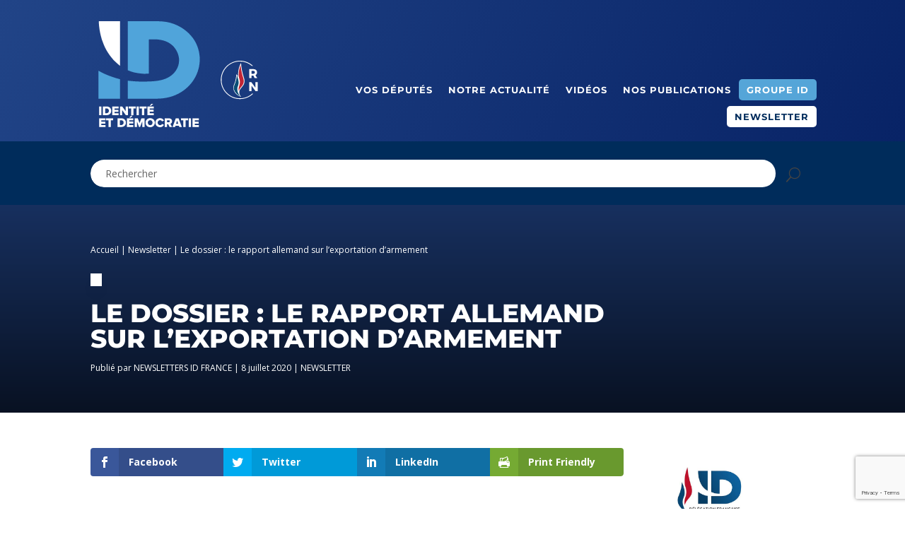

--- FILE ---
content_type: text/html; charset=utf-8
request_url: https://www.google.com/recaptcha/api2/anchor?ar=1&k=6LcsRP0UAAAAAEcw8k4N6ZI7y4awiBIyxBBN8G8v&co=aHR0cHM6Ly9hcmNoaXZlcy5pZC1mcmFuY2UuZXU6NDQz&hl=en&v=PoyoqOPhxBO7pBk68S4YbpHZ&size=invisible&anchor-ms=20000&execute-ms=30000&cb=br48wtvvtl6b
body_size: 48737
content:
<!DOCTYPE HTML><html dir="ltr" lang="en"><head><meta http-equiv="Content-Type" content="text/html; charset=UTF-8">
<meta http-equiv="X-UA-Compatible" content="IE=edge">
<title>reCAPTCHA</title>
<style type="text/css">
/* cyrillic-ext */
@font-face {
  font-family: 'Roboto';
  font-style: normal;
  font-weight: 400;
  font-stretch: 100%;
  src: url(//fonts.gstatic.com/s/roboto/v48/KFO7CnqEu92Fr1ME7kSn66aGLdTylUAMa3GUBHMdazTgWw.woff2) format('woff2');
  unicode-range: U+0460-052F, U+1C80-1C8A, U+20B4, U+2DE0-2DFF, U+A640-A69F, U+FE2E-FE2F;
}
/* cyrillic */
@font-face {
  font-family: 'Roboto';
  font-style: normal;
  font-weight: 400;
  font-stretch: 100%;
  src: url(//fonts.gstatic.com/s/roboto/v48/KFO7CnqEu92Fr1ME7kSn66aGLdTylUAMa3iUBHMdazTgWw.woff2) format('woff2');
  unicode-range: U+0301, U+0400-045F, U+0490-0491, U+04B0-04B1, U+2116;
}
/* greek-ext */
@font-face {
  font-family: 'Roboto';
  font-style: normal;
  font-weight: 400;
  font-stretch: 100%;
  src: url(//fonts.gstatic.com/s/roboto/v48/KFO7CnqEu92Fr1ME7kSn66aGLdTylUAMa3CUBHMdazTgWw.woff2) format('woff2');
  unicode-range: U+1F00-1FFF;
}
/* greek */
@font-face {
  font-family: 'Roboto';
  font-style: normal;
  font-weight: 400;
  font-stretch: 100%;
  src: url(//fonts.gstatic.com/s/roboto/v48/KFO7CnqEu92Fr1ME7kSn66aGLdTylUAMa3-UBHMdazTgWw.woff2) format('woff2');
  unicode-range: U+0370-0377, U+037A-037F, U+0384-038A, U+038C, U+038E-03A1, U+03A3-03FF;
}
/* math */
@font-face {
  font-family: 'Roboto';
  font-style: normal;
  font-weight: 400;
  font-stretch: 100%;
  src: url(//fonts.gstatic.com/s/roboto/v48/KFO7CnqEu92Fr1ME7kSn66aGLdTylUAMawCUBHMdazTgWw.woff2) format('woff2');
  unicode-range: U+0302-0303, U+0305, U+0307-0308, U+0310, U+0312, U+0315, U+031A, U+0326-0327, U+032C, U+032F-0330, U+0332-0333, U+0338, U+033A, U+0346, U+034D, U+0391-03A1, U+03A3-03A9, U+03B1-03C9, U+03D1, U+03D5-03D6, U+03F0-03F1, U+03F4-03F5, U+2016-2017, U+2034-2038, U+203C, U+2040, U+2043, U+2047, U+2050, U+2057, U+205F, U+2070-2071, U+2074-208E, U+2090-209C, U+20D0-20DC, U+20E1, U+20E5-20EF, U+2100-2112, U+2114-2115, U+2117-2121, U+2123-214F, U+2190, U+2192, U+2194-21AE, U+21B0-21E5, U+21F1-21F2, U+21F4-2211, U+2213-2214, U+2216-22FF, U+2308-230B, U+2310, U+2319, U+231C-2321, U+2336-237A, U+237C, U+2395, U+239B-23B7, U+23D0, U+23DC-23E1, U+2474-2475, U+25AF, U+25B3, U+25B7, U+25BD, U+25C1, U+25CA, U+25CC, U+25FB, U+266D-266F, U+27C0-27FF, U+2900-2AFF, U+2B0E-2B11, U+2B30-2B4C, U+2BFE, U+3030, U+FF5B, U+FF5D, U+1D400-1D7FF, U+1EE00-1EEFF;
}
/* symbols */
@font-face {
  font-family: 'Roboto';
  font-style: normal;
  font-weight: 400;
  font-stretch: 100%;
  src: url(//fonts.gstatic.com/s/roboto/v48/KFO7CnqEu92Fr1ME7kSn66aGLdTylUAMaxKUBHMdazTgWw.woff2) format('woff2');
  unicode-range: U+0001-000C, U+000E-001F, U+007F-009F, U+20DD-20E0, U+20E2-20E4, U+2150-218F, U+2190, U+2192, U+2194-2199, U+21AF, U+21E6-21F0, U+21F3, U+2218-2219, U+2299, U+22C4-22C6, U+2300-243F, U+2440-244A, U+2460-24FF, U+25A0-27BF, U+2800-28FF, U+2921-2922, U+2981, U+29BF, U+29EB, U+2B00-2BFF, U+4DC0-4DFF, U+FFF9-FFFB, U+10140-1018E, U+10190-1019C, U+101A0, U+101D0-101FD, U+102E0-102FB, U+10E60-10E7E, U+1D2C0-1D2D3, U+1D2E0-1D37F, U+1F000-1F0FF, U+1F100-1F1AD, U+1F1E6-1F1FF, U+1F30D-1F30F, U+1F315, U+1F31C, U+1F31E, U+1F320-1F32C, U+1F336, U+1F378, U+1F37D, U+1F382, U+1F393-1F39F, U+1F3A7-1F3A8, U+1F3AC-1F3AF, U+1F3C2, U+1F3C4-1F3C6, U+1F3CA-1F3CE, U+1F3D4-1F3E0, U+1F3ED, U+1F3F1-1F3F3, U+1F3F5-1F3F7, U+1F408, U+1F415, U+1F41F, U+1F426, U+1F43F, U+1F441-1F442, U+1F444, U+1F446-1F449, U+1F44C-1F44E, U+1F453, U+1F46A, U+1F47D, U+1F4A3, U+1F4B0, U+1F4B3, U+1F4B9, U+1F4BB, U+1F4BF, U+1F4C8-1F4CB, U+1F4D6, U+1F4DA, U+1F4DF, U+1F4E3-1F4E6, U+1F4EA-1F4ED, U+1F4F7, U+1F4F9-1F4FB, U+1F4FD-1F4FE, U+1F503, U+1F507-1F50B, U+1F50D, U+1F512-1F513, U+1F53E-1F54A, U+1F54F-1F5FA, U+1F610, U+1F650-1F67F, U+1F687, U+1F68D, U+1F691, U+1F694, U+1F698, U+1F6AD, U+1F6B2, U+1F6B9-1F6BA, U+1F6BC, U+1F6C6-1F6CF, U+1F6D3-1F6D7, U+1F6E0-1F6EA, U+1F6F0-1F6F3, U+1F6F7-1F6FC, U+1F700-1F7FF, U+1F800-1F80B, U+1F810-1F847, U+1F850-1F859, U+1F860-1F887, U+1F890-1F8AD, U+1F8B0-1F8BB, U+1F8C0-1F8C1, U+1F900-1F90B, U+1F93B, U+1F946, U+1F984, U+1F996, U+1F9E9, U+1FA00-1FA6F, U+1FA70-1FA7C, U+1FA80-1FA89, U+1FA8F-1FAC6, U+1FACE-1FADC, U+1FADF-1FAE9, U+1FAF0-1FAF8, U+1FB00-1FBFF;
}
/* vietnamese */
@font-face {
  font-family: 'Roboto';
  font-style: normal;
  font-weight: 400;
  font-stretch: 100%;
  src: url(//fonts.gstatic.com/s/roboto/v48/KFO7CnqEu92Fr1ME7kSn66aGLdTylUAMa3OUBHMdazTgWw.woff2) format('woff2');
  unicode-range: U+0102-0103, U+0110-0111, U+0128-0129, U+0168-0169, U+01A0-01A1, U+01AF-01B0, U+0300-0301, U+0303-0304, U+0308-0309, U+0323, U+0329, U+1EA0-1EF9, U+20AB;
}
/* latin-ext */
@font-face {
  font-family: 'Roboto';
  font-style: normal;
  font-weight: 400;
  font-stretch: 100%;
  src: url(//fonts.gstatic.com/s/roboto/v48/KFO7CnqEu92Fr1ME7kSn66aGLdTylUAMa3KUBHMdazTgWw.woff2) format('woff2');
  unicode-range: U+0100-02BA, U+02BD-02C5, U+02C7-02CC, U+02CE-02D7, U+02DD-02FF, U+0304, U+0308, U+0329, U+1D00-1DBF, U+1E00-1E9F, U+1EF2-1EFF, U+2020, U+20A0-20AB, U+20AD-20C0, U+2113, U+2C60-2C7F, U+A720-A7FF;
}
/* latin */
@font-face {
  font-family: 'Roboto';
  font-style: normal;
  font-weight: 400;
  font-stretch: 100%;
  src: url(//fonts.gstatic.com/s/roboto/v48/KFO7CnqEu92Fr1ME7kSn66aGLdTylUAMa3yUBHMdazQ.woff2) format('woff2');
  unicode-range: U+0000-00FF, U+0131, U+0152-0153, U+02BB-02BC, U+02C6, U+02DA, U+02DC, U+0304, U+0308, U+0329, U+2000-206F, U+20AC, U+2122, U+2191, U+2193, U+2212, U+2215, U+FEFF, U+FFFD;
}
/* cyrillic-ext */
@font-face {
  font-family: 'Roboto';
  font-style: normal;
  font-weight: 500;
  font-stretch: 100%;
  src: url(//fonts.gstatic.com/s/roboto/v48/KFO7CnqEu92Fr1ME7kSn66aGLdTylUAMa3GUBHMdazTgWw.woff2) format('woff2');
  unicode-range: U+0460-052F, U+1C80-1C8A, U+20B4, U+2DE0-2DFF, U+A640-A69F, U+FE2E-FE2F;
}
/* cyrillic */
@font-face {
  font-family: 'Roboto';
  font-style: normal;
  font-weight: 500;
  font-stretch: 100%;
  src: url(//fonts.gstatic.com/s/roboto/v48/KFO7CnqEu92Fr1ME7kSn66aGLdTylUAMa3iUBHMdazTgWw.woff2) format('woff2');
  unicode-range: U+0301, U+0400-045F, U+0490-0491, U+04B0-04B1, U+2116;
}
/* greek-ext */
@font-face {
  font-family: 'Roboto';
  font-style: normal;
  font-weight: 500;
  font-stretch: 100%;
  src: url(//fonts.gstatic.com/s/roboto/v48/KFO7CnqEu92Fr1ME7kSn66aGLdTylUAMa3CUBHMdazTgWw.woff2) format('woff2');
  unicode-range: U+1F00-1FFF;
}
/* greek */
@font-face {
  font-family: 'Roboto';
  font-style: normal;
  font-weight: 500;
  font-stretch: 100%;
  src: url(//fonts.gstatic.com/s/roboto/v48/KFO7CnqEu92Fr1ME7kSn66aGLdTylUAMa3-UBHMdazTgWw.woff2) format('woff2');
  unicode-range: U+0370-0377, U+037A-037F, U+0384-038A, U+038C, U+038E-03A1, U+03A3-03FF;
}
/* math */
@font-face {
  font-family: 'Roboto';
  font-style: normal;
  font-weight: 500;
  font-stretch: 100%;
  src: url(//fonts.gstatic.com/s/roboto/v48/KFO7CnqEu92Fr1ME7kSn66aGLdTylUAMawCUBHMdazTgWw.woff2) format('woff2');
  unicode-range: U+0302-0303, U+0305, U+0307-0308, U+0310, U+0312, U+0315, U+031A, U+0326-0327, U+032C, U+032F-0330, U+0332-0333, U+0338, U+033A, U+0346, U+034D, U+0391-03A1, U+03A3-03A9, U+03B1-03C9, U+03D1, U+03D5-03D6, U+03F0-03F1, U+03F4-03F5, U+2016-2017, U+2034-2038, U+203C, U+2040, U+2043, U+2047, U+2050, U+2057, U+205F, U+2070-2071, U+2074-208E, U+2090-209C, U+20D0-20DC, U+20E1, U+20E5-20EF, U+2100-2112, U+2114-2115, U+2117-2121, U+2123-214F, U+2190, U+2192, U+2194-21AE, U+21B0-21E5, U+21F1-21F2, U+21F4-2211, U+2213-2214, U+2216-22FF, U+2308-230B, U+2310, U+2319, U+231C-2321, U+2336-237A, U+237C, U+2395, U+239B-23B7, U+23D0, U+23DC-23E1, U+2474-2475, U+25AF, U+25B3, U+25B7, U+25BD, U+25C1, U+25CA, U+25CC, U+25FB, U+266D-266F, U+27C0-27FF, U+2900-2AFF, U+2B0E-2B11, U+2B30-2B4C, U+2BFE, U+3030, U+FF5B, U+FF5D, U+1D400-1D7FF, U+1EE00-1EEFF;
}
/* symbols */
@font-face {
  font-family: 'Roboto';
  font-style: normal;
  font-weight: 500;
  font-stretch: 100%;
  src: url(//fonts.gstatic.com/s/roboto/v48/KFO7CnqEu92Fr1ME7kSn66aGLdTylUAMaxKUBHMdazTgWw.woff2) format('woff2');
  unicode-range: U+0001-000C, U+000E-001F, U+007F-009F, U+20DD-20E0, U+20E2-20E4, U+2150-218F, U+2190, U+2192, U+2194-2199, U+21AF, U+21E6-21F0, U+21F3, U+2218-2219, U+2299, U+22C4-22C6, U+2300-243F, U+2440-244A, U+2460-24FF, U+25A0-27BF, U+2800-28FF, U+2921-2922, U+2981, U+29BF, U+29EB, U+2B00-2BFF, U+4DC0-4DFF, U+FFF9-FFFB, U+10140-1018E, U+10190-1019C, U+101A0, U+101D0-101FD, U+102E0-102FB, U+10E60-10E7E, U+1D2C0-1D2D3, U+1D2E0-1D37F, U+1F000-1F0FF, U+1F100-1F1AD, U+1F1E6-1F1FF, U+1F30D-1F30F, U+1F315, U+1F31C, U+1F31E, U+1F320-1F32C, U+1F336, U+1F378, U+1F37D, U+1F382, U+1F393-1F39F, U+1F3A7-1F3A8, U+1F3AC-1F3AF, U+1F3C2, U+1F3C4-1F3C6, U+1F3CA-1F3CE, U+1F3D4-1F3E0, U+1F3ED, U+1F3F1-1F3F3, U+1F3F5-1F3F7, U+1F408, U+1F415, U+1F41F, U+1F426, U+1F43F, U+1F441-1F442, U+1F444, U+1F446-1F449, U+1F44C-1F44E, U+1F453, U+1F46A, U+1F47D, U+1F4A3, U+1F4B0, U+1F4B3, U+1F4B9, U+1F4BB, U+1F4BF, U+1F4C8-1F4CB, U+1F4D6, U+1F4DA, U+1F4DF, U+1F4E3-1F4E6, U+1F4EA-1F4ED, U+1F4F7, U+1F4F9-1F4FB, U+1F4FD-1F4FE, U+1F503, U+1F507-1F50B, U+1F50D, U+1F512-1F513, U+1F53E-1F54A, U+1F54F-1F5FA, U+1F610, U+1F650-1F67F, U+1F687, U+1F68D, U+1F691, U+1F694, U+1F698, U+1F6AD, U+1F6B2, U+1F6B9-1F6BA, U+1F6BC, U+1F6C6-1F6CF, U+1F6D3-1F6D7, U+1F6E0-1F6EA, U+1F6F0-1F6F3, U+1F6F7-1F6FC, U+1F700-1F7FF, U+1F800-1F80B, U+1F810-1F847, U+1F850-1F859, U+1F860-1F887, U+1F890-1F8AD, U+1F8B0-1F8BB, U+1F8C0-1F8C1, U+1F900-1F90B, U+1F93B, U+1F946, U+1F984, U+1F996, U+1F9E9, U+1FA00-1FA6F, U+1FA70-1FA7C, U+1FA80-1FA89, U+1FA8F-1FAC6, U+1FACE-1FADC, U+1FADF-1FAE9, U+1FAF0-1FAF8, U+1FB00-1FBFF;
}
/* vietnamese */
@font-face {
  font-family: 'Roboto';
  font-style: normal;
  font-weight: 500;
  font-stretch: 100%;
  src: url(//fonts.gstatic.com/s/roboto/v48/KFO7CnqEu92Fr1ME7kSn66aGLdTylUAMa3OUBHMdazTgWw.woff2) format('woff2');
  unicode-range: U+0102-0103, U+0110-0111, U+0128-0129, U+0168-0169, U+01A0-01A1, U+01AF-01B0, U+0300-0301, U+0303-0304, U+0308-0309, U+0323, U+0329, U+1EA0-1EF9, U+20AB;
}
/* latin-ext */
@font-face {
  font-family: 'Roboto';
  font-style: normal;
  font-weight: 500;
  font-stretch: 100%;
  src: url(//fonts.gstatic.com/s/roboto/v48/KFO7CnqEu92Fr1ME7kSn66aGLdTylUAMa3KUBHMdazTgWw.woff2) format('woff2');
  unicode-range: U+0100-02BA, U+02BD-02C5, U+02C7-02CC, U+02CE-02D7, U+02DD-02FF, U+0304, U+0308, U+0329, U+1D00-1DBF, U+1E00-1E9F, U+1EF2-1EFF, U+2020, U+20A0-20AB, U+20AD-20C0, U+2113, U+2C60-2C7F, U+A720-A7FF;
}
/* latin */
@font-face {
  font-family: 'Roboto';
  font-style: normal;
  font-weight: 500;
  font-stretch: 100%;
  src: url(//fonts.gstatic.com/s/roboto/v48/KFO7CnqEu92Fr1ME7kSn66aGLdTylUAMa3yUBHMdazQ.woff2) format('woff2');
  unicode-range: U+0000-00FF, U+0131, U+0152-0153, U+02BB-02BC, U+02C6, U+02DA, U+02DC, U+0304, U+0308, U+0329, U+2000-206F, U+20AC, U+2122, U+2191, U+2193, U+2212, U+2215, U+FEFF, U+FFFD;
}
/* cyrillic-ext */
@font-face {
  font-family: 'Roboto';
  font-style: normal;
  font-weight: 900;
  font-stretch: 100%;
  src: url(//fonts.gstatic.com/s/roboto/v48/KFO7CnqEu92Fr1ME7kSn66aGLdTylUAMa3GUBHMdazTgWw.woff2) format('woff2');
  unicode-range: U+0460-052F, U+1C80-1C8A, U+20B4, U+2DE0-2DFF, U+A640-A69F, U+FE2E-FE2F;
}
/* cyrillic */
@font-face {
  font-family: 'Roboto';
  font-style: normal;
  font-weight: 900;
  font-stretch: 100%;
  src: url(//fonts.gstatic.com/s/roboto/v48/KFO7CnqEu92Fr1ME7kSn66aGLdTylUAMa3iUBHMdazTgWw.woff2) format('woff2');
  unicode-range: U+0301, U+0400-045F, U+0490-0491, U+04B0-04B1, U+2116;
}
/* greek-ext */
@font-face {
  font-family: 'Roboto';
  font-style: normal;
  font-weight: 900;
  font-stretch: 100%;
  src: url(//fonts.gstatic.com/s/roboto/v48/KFO7CnqEu92Fr1ME7kSn66aGLdTylUAMa3CUBHMdazTgWw.woff2) format('woff2');
  unicode-range: U+1F00-1FFF;
}
/* greek */
@font-face {
  font-family: 'Roboto';
  font-style: normal;
  font-weight: 900;
  font-stretch: 100%;
  src: url(//fonts.gstatic.com/s/roboto/v48/KFO7CnqEu92Fr1ME7kSn66aGLdTylUAMa3-UBHMdazTgWw.woff2) format('woff2');
  unicode-range: U+0370-0377, U+037A-037F, U+0384-038A, U+038C, U+038E-03A1, U+03A3-03FF;
}
/* math */
@font-face {
  font-family: 'Roboto';
  font-style: normal;
  font-weight: 900;
  font-stretch: 100%;
  src: url(//fonts.gstatic.com/s/roboto/v48/KFO7CnqEu92Fr1ME7kSn66aGLdTylUAMawCUBHMdazTgWw.woff2) format('woff2');
  unicode-range: U+0302-0303, U+0305, U+0307-0308, U+0310, U+0312, U+0315, U+031A, U+0326-0327, U+032C, U+032F-0330, U+0332-0333, U+0338, U+033A, U+0346, U+034D, U+0391-03A1, U+03A3-03A9, U+03B1-03C9, U+03D1, U+03D5-03D6, U+03F0-03F1, U+03F4-03F5, U+2016-2017, U+2034-2038, U+203C, U+2040, U+2043, U+2047, U+2050, U+2057, U+205F, U+2070-2071, U+2074-208E, U+2090-209C, U+20D0-20DC, U+20E1, U+20E5-20EF, U+2100-2112, U+2114-2115, U+2117-2121, U+2123-214F, U+2190, U+2192, U+2194-21AE, U+21B0-21E5, U+21F1-21F2, U+21F4-2211, U+2213-2214, U+2216-22FF, U+2308-230B, U+2310, U+2319, U+231C-2321, U+2336-237A, U+237C, U+2395, U+239B-23B7, U+23D0, U+23DC-23E1, U+2474-2475, U+25AF, U+25B3, U+25B7, U+25BD, U+25C1, U+25CA, U+25CC, U+25FB, U+266D-266F, U+27C0-27FF, U+2900-2AFF, U+2B0E-2B11, U+2B30-2B4C, U+2BFE, U+3030, U+FF5B, U+FF5D, U+1D400-1D7FF, U+1EE00-1EEFF;
}
/* symbols */
@font-face {
  font-family: 'Roboto';
  font-style: normal;
  font-weight: 900;
  font-stretch: 100%;
  src: url(//fonts.gstatic.com/s/roboto/v48/KFO7CnqEu92Fr1ME7kSn66aGLdTylUAMaxKUBHMdazTgWw.woff2) format('woff2');
  unicode-range: U+0001-000C, U+000E-001F, U+007F-009F, U+20DD-20E0, U+20E2-20E4, U+2150-218F, U+2190, U+2192, U+2194-2199, U+21AF, U+21E6-21F0, U+21F3, U+2218-2219, U+2299, U+22C4-22C6, U+2300-243F, U+2440-244A, U+2460-24FF, U+25A0-27BF, U+2800-28FF, U+2921-2922, U+2981, U+29BF, U+29EB, U+2B00-2BFF, U+4DC0-4DFF, U+FFF9-FFFB, U+10140-1018E, U+10190-1019C, U+101A0, U+101D0-101FD, U+102E0-102FB, U+10E60-10E7E, U+1D2C0-1D2D3, U+1D2E0-1D37F, U+1F000-1F0FF, U+1F100-1F1AD, U+1F1E6-1F1FF, U+1F30D-1F30F, U+1F315, U+1F31C, U+1F31E, U+1F320-1F32C, U+1F336, U+1F378, U+1F37D, U+1F382, U+1F393-1F39F, U+1F3A7-1F3A8, U+1F3AC-1F3AF, U+1F3C2, U+1F3C4-1F3C6, U+1F3CA-1F3CE, U+1F3D4-1F3E0, U+1F3ED, U+1F3F1-1F3F3, U+1F3F5-1F3F7, U+1F408, U+1F415, U+1F41F, U+1F426, U+1F43F, U+1F441-1F442, U+1F444, U+1F446-1F449, U+1F44C-1F44E, U+1F453, U+1F46A, U+1F47D, U+1F4A3, U+1F4B0, U+1F4B3, U+1F4B9, U+1F4BB, U+1F4BF, U+1F4C8-1F4CB, U+1F4D6, U+1F4DA, U+1F4DF, U+1F4E3-1F4E6, U+1F4EA-1F4ED, U+1F4F7, U+1F4F9-1F4FB, U+1F4FD-1F4FE, U+1F503, U+1F507-1F50B, U+1F50D, U+1F512-1F513, U+1F53E-1F54A, U+1F54F-1F5FA, U+1F610, U+1F650-1F67F, U+1F687, U+1F68D, U+1F691, U+1F694, U+1F698, U+1F6AD, U+1F6B2, U+1F6B9-1F6BA, U+1F6BC, U+1F6C6-1F6CF, U+1F6D3-1F6D7, U+1F6E0-1F6EA, U+1F6F0-1F6F3, U+1F6F7-1F6FC, U+1F700-1F7FF, U+1F800-1F80B, U+1F810-1F847, U+1F850-1F859, U+1F860-1F887, U+1F890-1F8AD, U+1F8B0-1F8BB, U+1F8C0-1F8C1, U+1F900-1F90B, U+1F93B, U+1F946, U+1F984, U+1F996, U+1F9E9, U+1FA00-1FA6F, U+1FA70-1FA7C, U+1FA80-1FA89, U+1FA8F-1FAC6, U+1FACE-1FADC, U+1FADF-1FAE9, U+1FAF0-1FAF8, U+1FB00-1FBFF;
}
/* vietnamese */
@font-face {
  font-family: 'Roboto';
  font-style: normal;
  font-weight: 900;
  font-stretch: 100%;
  src: url(//fonts.gstatic.com/s/roboto/v48/KFO7CnqEu92Fr1ME7kSn66aGLdTylUAMa3OUBHMdazTgWw.woff2) format('woff2');
  unicode-range: U+0102-0103, U+0110-0111, U+0128-0129, U+0168-0169, U+01A0-01A1, U+01AF-01B0, U+0300-0301, U+0303-0304, U+0308-0309, U+0323, U+0329, U+1EA0-1EF9, U+20AB;
}
/* latin-ext */
@font-face {
  font-family: 'Roboto';
  font-style: normal;
  font-weight: 900;
  font-stretch: 100%;
  src: url(//fonts.gstatic.com/s/roboto/v48/KFO7CnqEu92Fr1ME7kSn66aGLdTylUAMa3KUBHMdazTgWw.woff2) format('woff2');
  unicode-range: U+0100-02BA, U+02BD-02C5, U+02C7-02CC, U+02CE-02D7, U+02DD-02FF, U+0304, U+0308, U+0329, U+1D00-1DBF, U+1E00-1E9F, U+1EF2-1EFF, U+2020, U+20A0-20AB, U+20AD-20C0, U+2113, U+2C60-2C7F, U+A720-A7FF;
}
/* latin */
@font-face {
  font-family: 'Roboto';
  font-style: normal;
  font-weight: 900;
  font-stretch: 100%;
  src: url(//fonts.gstatic.com/s/roboto/v48/KFO7CnqEu92Fr1ME7kSn66aGLdTylUAMa3yUBHMdazQ.woff2) format('woff2');
  unicode-range: U+0000-00FF, U+0131, U+0152-0153, U+02BB-02BC, U+02C6, U+02DA, U+02DC, U+0304, U+0308, U+0329, U+2000-206F, U+20AC, U+2122, U+2191, U+2193, U+2212, U+2215, U+FEFF, U+FFFD;
}

</style>
<link rel="stylesheet" type="text/css" href="https://www.gstatic.com/recaptcha/releases/PoyoqOPhxBO7pBk68S4YbpHZ/styles__ltr.css">
<script nonce="SF-kE8tanyIQMJdZSqHKxA" type="text/javascript">window['__recaptcha_api'] = 'https://www.google.com/recaptcha/api2/';</script>
<script type="text/javascript" src="https://www.gstatic.com/recaptcha/releases/PoyoqOPhxBO7pBk68S4YbpHZ/recaptcha__en.js" nonce="SF-kE8tanyIQMJdZSqHKxA">
      
    </script></head>
<body><div id="rc-anchor-alert" class="rc-anchor-alert"></div>
<input type="hidden" id="recaptcha-token" value="[base64]">
<script type="text/javascript" nonce="SF-kE8tanyIQMJdZSqHKxA">
      recaptcha.anchor.Main.init("[\x22ainput\x22,[\x22bgdata\x22,\x22\x22,\[base64]/[base64]/[base64]/KE4oMTI0LHYsdi5HKSxMWihsLHYpKTpOKDEyNCx2LGwpLFYpLHYpLFQpKSxGKDE3MSx2KX0scjc9ZnVuY3Rpb24obCl7cmV0dXJuIGx9LEM9ZnVuY3Rpb24obCxWLHYpe04odixsLFYpLFZbYWtdPTI3OTZ9LG49ZnVuY3Rpb24obCxWKXtWLlg9KChWLlg/[base64]/[base64]/[base64]/[base64]/[base64]/[base64]/[base64]/[base64]/[base64]/[base64]/[base64]\\u003d\x22,\[base64]\\u003d\\u003d\x22,\x22NcKUUcK4JcKfwopJwovCtDgFwqdfw47DlCVUwrzCvms3wrrDokJQFsOfwpBQw6HDnlrCnF8fwprCmcO/[base64]/[base64]/YF0WUcK2wpzDisOyw5kpAiU9woJSXE3CtC7DusOYw5nCh8KzW8KcTBPDlE8Hwoorw5BkwpvCgxnDksOhbwrDt1zDrsKPwovDuhbDtm/[base64]/[base64]/wq7ChMKnUEZvwoRpw5Bmwp8fw5PDjsKoZ8KOwrhiVyXCklYvwpE4chshwp0Jw6TDpMOkwoHDqsOAw5Q/wqhrJEHDisKnwqHDjUnCh8OTYsKWw5XDisK1DMK7IsOTVRzDicKHfULDscKXPsOwREHCjcOZR8OMw4xlAcOSw6nCrkVqwqwMVgMqwqjDhlvDv8Oswp/DpMKJOi9/w4rDpsKfwpzCsVvDqzFqwp5bcMOMX8O4wqLCl8KqwpTCqmHCvcO8IcOnCsKgwpjDsl0VR3Z9RMKgXMKGH8KXwobCgcOQw6wtw6B1w6vCtgoBw4jCq0vDkEvCmUDCuH8mw4TDmcKqFcKZwocrSxcmw5/CqsKiK1/Ct3RXwoE+w59mLsK5XldqY8K7NSXDphB+w7Qjw5fDp8KzUcKTPsK+wocrw6/DqsKZfcKtTsKEFsKpOGIBwpLCvcKgcBzDu2PDhcKdVE4rLjwnAxrChMOcOcOdw4JLE8K5w5gYIXrDuA3Cq3HCp1zCrcOwXj3DvcOeE8Kjw54nY8KMPg/CusKoaCAfcMO9J39Iw5s1aMK4eDrDn8ONwqvCmD5sVsKMfygzwrhJw5DCisObOsKQUMOMw5YEwpHDjsKowr/Du3s7AsO4wr0Yw6XDq0cKw77DlSTCrMKawoA4wonDlAjDtWVqw5ZrEMK+w77Cl2/[base64]/DlGIQCmpQVSfClWLDizIkwoInHF/[base64]/[base64]/DmcKzw7gaQcKuYsKPJ1rCqMKrLB8Uw6s/w5bDpsKpWCvCi8OGQsOwO8KgUsOtEMKRB8Oawo/[base64]/CjW7ChcK3wo7Dk8Oww7NOGgJAw4/[base64]/CvMOASFfCsQDCgMOQccKDPMK3wpPDmMKgXU9VwrPCiMKRCsKBMgXDoXbClcKLw7kpA0rDgwnCgMOZw6rDtBMpTsOnw6MOw7Z3woA8ZV5vBQxcw6/[base64]/Dl8OGw5HCrEjDlMOzS23Cj8K/[base64]/w51dw78JwprDu8KdBH7CiXAjQH7CvQzChAAcBiwAwot3w43DncO7wrdodsKELVdSFcOkNMKIeMKOwoROwpd2A8O/J0RywqHDjMKdw4LCojVUez3ClBt/[base64]/ClcKBwrYTw5rChsKMwq/Ci8KdODs2woDCmj1sKkvCkcKYO8ODFsK3wpR9QMKCBMKdw78JN3NgLw9ywqLDqmbCp1g8CMOzSm3DjsKWCGXCgsKaLcOCw6N9MkHCtzJQaCfCk1REw5Z4woXDnzU/w6Q2ecK5elRvF8Orw6dSwrl4fExrBsOAw4BpScKzZcOQcMO2eX7Ct8Ojw698w73DkcOFw5/DiMOeTX/Cg8K2KcObJcKtAmHDuAbDt8Kmw7/CsMOzw4lMwozDu8O7w4XCu8O4QF5ACMKowolbwpbDnGR4JX7DlXEZasOZw6jDssOUw7hqRcOaFsO2ccKEw4jCowFSAcONw5PDuGfDo8KQYgQ/w7rDtyIsHMOMUU7Cq8Klw5Y1wpR4wqfDrTd2w4TDosOCw5HDuk5Mwp/DncOeHn4YwofCv8KxbcKbwogIQE96w5cQwpXDvU4uwpjCqQZZXBzDuz7CiSPDh8KACMOpw4YHdyPDliDDsg/Coy/[base64]/DoMO4e8O4wrnDg8OHw7LDnwpoWMOTSTzClsO0w6gKwr/Do8OkZ8ObbyXDuVLCvTFqwr7CrMKNw5UWLHd+FMO7GmrCpMOEwrjDsFB5WcOrE3/Ch0gYwrzCmsK6MjzDg1Fzw7TCvj3CpytRGG/ChiUjBhkoM8KMw7PDqDfDkcOMd2QewqI9wprCvUAeNcKrAy/[base64]/wqHCusKMwpnDssOAw6rDkg7ChQTDkcOswocuwq/CgMOvD39ST8OZw5vDj3nCjGfCrR/[base64]/E8O7VcKbZ38FVWUIwq8swqXCisKMZDkrCsKYwqrDh8KbdsO5wpjDhMKeG0TDgFR6w4xWLF5zw59Vw7LDvMO9BMK4Vi9zasKFwpscTnFsdlzDpcOtw4k1w67DgAHDgAkeaHdiwqVJwq/DrMOcw5YYwqPCijnCn8OTA8Ojw4rDtsOzYxXDpALDg8OrwrUIYwwbw4p6wo9wwpvCt1rDtAkHNsOfMwJNwq3CqR3CtcOFBMKhBMKpFMKQw5XDlsKOw59mEj9Hw4zDqsKww7LDkMKnw6J0Y8KWcsOiw4F2wo/DsUbCvcKRw6PChlzDiHFSMRrDtMKTw5cuw6nDjUDCqcOceMKOJcK/[base64]/[base64]/CnMKvw4NhHcOIQcKHHMKvAgDDp8OXSsOhRsOOR8KhwpHDo8KIcC5cw4fCu8OvD0bCiMOHRcKkOMKqwpNlwp9BXMKNw47Di8OfY8O7BQzCnljCiMOcwrsOw55qw5d7w6PCl1/DsXPCnDjCshDDr8OSUsKJw77CgcOAwpjDt8Odw53DuEouC8OnYn/[base64]/C3rDmzlyTitnXQkAOsO4w7rCiMOQU8OlZVQpKWvCgMOBTcOrIsKswrcZWcOYwrRZQMKwwrpsMwIqC3cZb0IRYMOEGEnCn0DCsQs+w75xwrDCjcO9OGcxw7xmPMKowr7DlsK/wqjCqcOhw5PCjsOtGMOIw7otwoHCohfDnMKFTsKLAsOPYyjDoWd3w7YTcsKewo/DpURdwqYDTcK+FEfDnMOqw4ZowpLCrXEYw4rChF1Yw6rCtCAtwq0Lw6QkDDXCgsO+AsOiw4giwofDrcKmw6fCijLCnsK9eMKYwrPCl8K6WcKlwpjCvW/CnsOrD1nDoyMbccO6woTChcKKNVZZw6lGwqM0RlIZbsO3wpfDmcKHw6rCklbCtsO5w4gfYwzCssKse8KCwoTCrB8Qwr3Dl8OJwoQpD8OMwoRQdMKeOz/DusOtIATDsWPClCvCjiHDhMObw6gWwrPDrgxLED59w7vDglTCqiZ6J2ZEDcOUWcKnbm/Do8OgPW8dYxTDunrDu8Kvw48AwpbCj8KbwrYKw7UrwrjCpwLDssKaaGDChUPClmYSwo/DoMK1w74ndcK4w5TDg30iw6TCpMKiwoITw5HCiEZvLsOnST/Ck8KhZsOUw5oaw4UyWlvCvMKEPx/ClmdEwoBsScKtwonDszrCkcKHwp9Pw5vDlzEsw48Zw73DkSnDrGTDq8Kuw6fCrwHDq8KqwofCtsOIwpM3w6/DpiNNUEBqwrZNX8KCUsKmY8Ozwp0iSSTCq2bCqgbDvcKULGXDgMKSwp3ChBUzw4jCqMOnOC7ChXlNYcKVaBjCgBYXHwlKKsO5J040XUfDp2TDt1XDncKOw77Dq8OeTcOGO1/DqsK3Qmp0EsKFw7QpHgfDlSFEEMKWw73CjMKmS8OZwp/CoF7DpMOsw6o8w5XDvQ7Ds8OTwpdEw7EKw5zDg8KZMcOTw5FDw7LCj3XDvgU7w6jDkQ7DpwzDpMO3U8OHbMOdW0I7wqcRwo8KwqfCrxZreFU/[base64]/CtEvDpm1awqZkeUc9w7g7QibDtGPCuzbCvcKVw6rChA4wJUPCqWE1w5TCusKTYnhNQE/DrSUOTsKsw5DCqxvCr0XCrcOuwr7DtRPCpUDChsOCw53DusOwZcOhwqAyDTMdQUHCiVvDvkpuw5LDgsOmBAM0OMOZwpHCgG/CmQJPwrDDjkNzesKdKFvCrS3CjcKGJ8OzDQ/Dr8OZc8KTA8Kvw7vDgAAvXl/DimA3woAlwobDscKqT8KOGcOXF8Opw7zDscOxw454wqklwq3DpnLCvQgVXmdiw4Q3w7PChBB1dkAwTDk6w7YzayYOP8OVwpHDnjvDiysjL8OOw7x+w5cmwq/DicOrwrE2d0rDssKfVGXDjH1QwrV2worDnMKtYcK8w4BPwojCl0BTLcO1w6jDnEHDvkfDpsOYwoUQw6p2egxxwq/DtcOnwqDDtx0tw5HDgMKUwq10QUZuw6/CvxrCuAZRw47DvDnDpTl3w7HDhSLCrW88w4XCuW7DoMOSLMO9dMKTwoXDjjXCkcO/J8OWVF8LwpbDvGrDh8KEw6/DncKPQcOuwozDh1VbCMK7w6XDmsKAScKTw6rDsMONOcKIw6pjwqdyRA41ZcOIIMOowpNawpEawqE9fGMUe2nDgDjCpsKjwqQAwrQow4TCuCJXHH3DlkR0GsKVDwZScsKQF8Kywr/Cs8Kyw7PCg10KSMKKwpDDisOgZAXCiTcTwozDm8OnGcKuA0Agw7rDlj0lHgwrw7F/woNcbcOoM8K5RTHDmsKSI2fDj8O5XS3Dg8OzST9vHGoHcMOXw4c/[base64]/DicOuw4pECMOLw7XDi8O+wq0+C0A3YcKXw4pqVcKCOBLCn3fDslEbWcO1w4HDjHJJbGsowonDm1sswqjDmGsdNXxSJMOwBCwAw4jDtnrCqsOxJMK9w6PCkjpuwph/JX8lWH/CgMOYw4wFwrbDh8OIZFNXMsOcWi7CjDPCrMKPT1MPK23Ch8O1exx2TCAPw6E/[base64]/DthzDncKRCsKFAlQ1wqLCscK9wrjDrsO8w6LDvMKwwonDn8KawoLDh0jDiHUFw41vwqfDr0bDpMKBDFY1bCEqw6UUZndiw5E4IcO0PkJWWx/[base64]/[base64]/CcOSwoPCuSUHwrvCp8Kyw5R3HE9gwqTCpcOhYjxnalLDvsO0wo/Dkzp3HsKLwpHDgsK7wobCt8KHbA7Dn2LCqsOVI8Oyw7lqf2AMVDbDjW5EwrfDpFR/Q8OswpLDmsObfCQDwoIMwoTDoSTDgDQ3w5UcHcOfJi5sw63DpVDCjENYVk7Cpj9Ce8KXNMOlwrzDmmgRwqR/QMOmw6/[base64]/Dt8K0w4QYWcKNSSd1w4UKwp1RwoxKw57DjHDCkcKvehg6RcKDfMOQYcOHR0R1w7/DhHoXwow2WhnDjMOvw6Q+BlJbwol8w53CusKpIsOXOy4yX3bCncKeFsKmR8OrS1o7M3XDrcKHb8Ouw7/DkTfDjCdcd3zDrz0WPCw+w5LDlTbDihHCsn7ChMO/wozDtsOBMMOFDsONwqBRR31gfcKLw5LCusKya8OdLl9YFsKMw615w5rDv3plwoPDu8ONwr0kwqg6w7fCni/DnmzDvV7Ci8KdS8KXSQRhwqfDpVTDikwkeE3CrxjCi8OHwrHCscOSQH5Cwq/DhsK3dHvClcOiw5Rxw7pkQMKKIsO5HsKuwpNwQcO5w7Nyw7rDkUVVUz1qCMK/w6RENsKLVjY/BkUrTsK0cMO+wq4+w4QmwpcJT8O8LMKXOsOOT0vCgA4aw7hCw5TDr8KIZwsUfcKbwqkeE3fDkCrCqgrDvRtADDTCnCsTc8KyD8KDUk7DnMKXw5XCnAPDncOLw6JCWglSwrhQw4/DuGdyw6LDnGs6fiHCscKzIidOw4NVwqMgw6jCgA1dwpPDkcK7BjoaABV9w7odwrTDmyUbcsObXQgSw6XChsOoU8OjO2LCjcOoB8KXwpLDhcOFFRNBeUoxw5fCoAwzwojCh8Odwp/[base64]/e8OxL8KGw67Dt8OZwp4UG8KFw5RvwqfCmsOMFcO3wpxEwqRNQlVgWTAjwo/DtsK/DMKfw7A0w5LDusOQBMOhw5zCvDvCuRXCog4bwoEuf8OMwqzDusORwp/DtgbDriUvBcO1bhtDw5HDosKweMOaw7pcw5RSwqLCiVXDmMOZOMOyWAJOwrMew6AIS3oPwr97w6XCkDJpw4tUb8OkwqXDocOCwqZDPsOoYjRvwqR2BMOqw6XClBvDlGN+AENjwqQ9wqvDjMKNw7TDhMODw5fDqsKUWsOLwr7DtVIFHMKvT8K/w6V9w4bDucO4SkfDpcOpEwrCtsO+c8OuBThcw6LCiCLDqVbDhcKbw5DDnsK9NFJ3JsOKw4o7WwhUwpvDszczQcKTw6fCnMKyBkHCrz4+YhHChl3DtMKvwrbDrDDDlcKewrTCqU3CrWHDqn9yHMOzLn5jFEvDnHxBV05fwpDCh8OeJk9GTQ/CosO6wokIKwwWBSXDr8Odw57DmMKLw7/DsxHDmsOywprCphJnwpbCg8OvwpvCqMORcXPDm8Kpwptuw6cYwqfDm8O/[base64]/CmMOvdlLCm2AYcyjCm8K6EsKIVUfDnS/CicK1GcKKRcO4wonDiQMbw4/DqcK5IgQ6w5vCoVbDuHdzwpBJwq7Dm2hOJw7CgBHCgDoYAVDDtTfDrnvCuHDDmiFMOzpeMmrCjlwdFUFlwqBqN8OvYns/QE3Dg0tMwq11YsKjfsOUTCt/[base64]/CjDx2DxrCuMO3w7wUTx5/I3rDlgnCukEkwoNLwrbDiF0GwprCrDXDu3vCl8KnQwXDuFbCnRQ/VDXCh8KGcWZuw5fDvVLDijXDug1nw4XDtsOnwq7DnwEjw6oxEcKSJ8Oyw73CgcOoS8KFVsOIwonDmsKwK8OgKcOJC8O1wo3Co8KVw41TwpbDtzg2w5BLwpYhw44cwrjDgRDDlT/DjcO7wrXCnT8Swq7DosOlGm5kwrjDvmXCjjDCh2XDskwQwowPw5YIw7IuMhxDM0dSEcOdBcOFwp4gw5PCj1ZFbBU9w5jCksOUM8OeVGErwqTCosKFwoPChcORw4Euwr/DisO9fsOhw73Cs8Ohcj8rw4rClzLCgz3CvhHCghPCqCvChF8aeU1CwpdhwrrDhFQgwoHChsOrwpbDhcK+wqQ7wp4vHsKjwrZYM3gBw7J/NsOPwop6w4kwIGUUw6YbYk/CnMOHIzp6wqvDpyHDuMKxw5LClsK5wrLCmMKQPcKjBsKOwokOcyl8LzjDjMOJTcOUHcK2I8KowrfDriDCgTnDrEhSKHJ/GsOydBjCrUjDpEzDhsKfDcO6LMO/[base64]/[base64]/CrMO6w47CvsO5wo8/[base64]/DjDPCvUQ5SXcJecOgw5UTN8Oyw5LCi8K1w6g9U3NJwrjDoDPCiMK2cFxkGBDCtTXDjCIGYU5Gw6LDt20DXsKnbsKKDhbCpcOTw63DhDfDtMODDFXCmcKpwoZqw6w6fDV0cAPDsMO5P8KYdGt5A8O8w6lnwpPDvzbDgX5gwqDCuMOpXcOBVWjCkyR2w5ABw6/DnsKqD1zCvyQkEcOXwqTCqcOdYcO2wrTCrk/DsE83QcKxMCk3fsONa8OlwrtYw5pywo7DgcK/w5bCnCsqw6zChA9DQsOtw7k+M8KUYmIxR8Ogw6bDpcOSw5XCgSHClsKawpfDmX3CuGPDlAHCjMK8CE/CuBfCkQXDmCVNwotwwpFYwrbDvAc5wofCrl5ww43DvzLCo23CmATDlsK3w64Xw57DjsKnFDrCoFXDhQFZUVrDgMO1w63Cp8OfF8KFw5c6wpbDgSZzw5HCoGFOY8KLwpjCmcKkAMKDw4Y4wp7DjMODbsKdwr/CjDrCl8OPE1NsKTdZw67CqwXCjMKSwqJYw5rCjcKtwpPDqMK0wo8FCjkYwrw3wqZVKAgKTMO3KEfChBBXU8KCw7wXw61dwqTCtxvCu8KBEl/Dg8Kjw6NhwqEMLMO4woHCnUloLcK8wqpLclXCgSRUw4/[base64]/woxCwrdnQMKPw7nDmMOHw4V6w6vDl8OGwonDnA/DqxjCtnTCgMKOwonDthfClcOHwrTDkMKJemUWw7VIw4NBdcO7XwzDkcKTJCXDtcOaMm/CgUTDrcKKGcOoSF4NwojCnlc2wrIiw6ADwq3ClHzDgsKWPsKxw5w0aAwTN8OtacKlLEzCgmFFw4NGYXdHwqvCrMKOP2jCiFDClcKmHFDDvMO7RRVcOcOBw5HCijAAwoXDnMKdwp3ClFE7CMOwfQM1Si8/w6AHa1B/[base64]/DtzBSwr0iVDXDv8KzYsOxOMOzwqhVw5nCgcO/MzZaYcKgAcOuVMKrdSRUM8Kzw6jCpA3DrMOPwrtZN8OhKgE7acOJwpnCpcOmVMO3woUfCsOWw4MCZUnDqk/DlMOmwq9vRMOzw6Y1F15pwqogL8OZFcOzw4pLY8K4ECsMwpLCq8Knwrtow7/[base64]/Dty86K1EMP8O/EXjChcOCw7oEFcO+wohjKGJgw63DkcK7w7/DqsKsEcOyw5htCsOewpHDgRvCuMK4P8K1w6wJw5vDphYmQxjCrsOfPFluA8OkHiYIPDDDokPDicOmw4bCryAMJSEZOTnCtsOhGcKsQzAYw4wGAMODwqpmTsO4RMOmw5xAR3FFwo7Cg8OyXAfCq8K9w59swpfDssKpw6/CoE3Cp8OEwoR6HsKEVVLDrsOsw6XDjTxxX8OPwoF1w4TDgwMIwo/DrcKlw4vCncKxw71JwpjCqsO+wq0xG0JlUW5lZFXCpjNVREk9fi89wqE9w5tnWMOiw6k0Fx/DlsOfGcKcwokVw4AOw6fCpcKKZTcRPXTDk2I0wqvDvyYNw7/DtcOQdsKwBgbDlMKLf0XDj0l1dF7DhcOGw4V1NsKowpwxw4x+wrp0w6XDp8KRVsO/wpEhw64AasOlf8KCw4nDhsKHOGwQw7TCqGgdXm17QcKeTzp7wpfDiXTCuwNPYMKJeMK/UjfCtWTDjcKdw6fCgsO+w4YOZlPCiDdYwoAgdAkWC8KmXkByJnzClSl3dBJTRnw+fXI0IEvDuhwJecKqw6BXw6zCssOwD8Khw6kew6h0fnjClcOGwqhMBC3CuTFnwpPDpMKPFMOewq90FsKqwqHDv8O2wqDCgT/CgsK1wpx9ag3DoMKVacK8I8KFYBdnNhsILRPCvcKTw43CgQzDpsKHw6F1U8OdwrUbDcKbb8OuCMORGELDvRTDpMKcLk3DtcOwB1Q3DsO/ERdHFsOlHyLDuMK0w4kRw5vCrcK7wqQ0wosswpPDv2TDjGbCisOVFcKEMDzCrMK6CF7CuMKZEsOmw6UXw7FCWG9fw4oTIhrCo8KSw5PDhX9NwrB+TsKqJ8KUFcKOwpdRJk5xw6HDr8OQGsKiw53DtsOFR2t7fMKCw5fDssKQw5fCuMKhDGDCq8Ofw67Ci2/DsS3DjCUkTT/DqsOlwo5DLsKKw7J+GcOLRcOQw4MUSUvCqSnCk2bDt13CiMOrJy3DpRgBwqDDqTjCk8O3Hmxtw5rCvMOpw4wBw7dqICpwfjN/M8KNw49Gw7EMw4rCuXJZw6ZYwq05wr8SwovCkcKJA8OcKGlIHcKKwodSM8O3w47DoMKbw71yFcOcw6otDwFTd8OGN2XDt8Kdw7NYw5ZGwoHDpcODCsOddV/[base64]/OzBFw7fCjzdTw7MVInTCv1J0J8OBw5c2wrrCssOWCcOvHTzDhXFVwp/[base64]/CkEciw63DlsOJR8OFw7jDucKQwqjDqx/CkR8LIMO+JlfCkWzDuXEeQsK/CDcPw59IFHF7NsOYwoXCl8KRU8KTw5/Dk3Qbw7MiwozDjDnDs8ODwqJCwo3DoQ7DowfDmGFYY8OlLWrCjw7DnRvCr8Oow4AFwrLCmcOUGgDDsX9gw5pFbcK3OGTDgjEMa2rDl8KqfgJ8wo01w519w7FSwpBAZsO1EcO8w4dAwpMkMMOyL8ObwppIw4zDsXQCwrFXwrfChMKfw67CnklHw6/CpsOmA8KTw6bCpMO0w54YVnMRMsOWQsONAyEqwowyI8OkwrXDsTs4KT7ChsK6woBINMO+XmvDqMK8Pm1YwpVvw6zDoEjCjld0LjrDk8K/[base64]/DtTg8GcKBwrIdwq4iw4wYUMOsXMOAwrPDlMO2QQHCvwLDjcOjw77DtVrCgcKnw58Gw69ZwokHwql2KcOBAHHCpcOzRWsKMsKVw4kFeUEiwpwMwrDDnjJhKsO9woQdw7VKa8One8KBwrzDtsKaXCLDpDrCkwPDg8OmI8Oyw4AwPT/CphLCp8KIw4XCisKUwrvDrTTCvsOkwrvDocO1w7TCq8OWF8Kmbm4aazXCq8KFwpjDuDpoByFANcKfJRIdw6zDnzjDksKBwo3CtsOjwqHDpiPDiSk2w5fCt0fDoXUrw4XCqMKkRMOKw5rDi8OSwpwbwpdvwozCpmE/wpFsw4JidcOLwp7Dq8OhEMKawpTCkBnCk8KIwrnCoMKzWlrCqsO7w4cQw4Rowq0/wpw/w6LDoVvCu8OZw4LDnMKFw6zCgsOmw7s0w7rDqAnDkS0Two/[base64]/Ckh4GwqfCn8OAw61jNMO/[base64]/Cn3jCgSnCmcOkw4HCusOHcybDkGjCg3ptwrEkw51ZLhI4wobDncKvHi9eXMOvw4dxFll7wr8KQGrCrXpkB8O/wrcvw6ZQeMOJXsKLfCVtw77CrQ50Cyk5AcO6w6MFLMKzw6zCtwI+wrnCkcKswo5Rw6A8wpnCoMK0w4bCssOlOTHDvcKEwqcZwqYGwrgiwo0IRsOKbcOWw5VKw606HV7CiCXCtMKJcMOSVUAIw6seRMKBch/DuTkVHsK6IcK3csOSesOMw4rCqcONwrLChcO5B8O1f8KXw4bCqVVhwrDDvzrCtMKtb2/Dn2c/KcKjasO4wpnDujNTR8OzM8O9wp0SU8OyVkMdWRTDlA0vwr7CvsKQw5BOwqwnFmIxLh/CkEPDgsKYw7Z7aHZzw6vDoxfDpwMdc1pYUcKqwqoXUC9eW8OIw63DhMOKTcKHw797LnwGFMO4w40oG8K0w7HDj8ONAMOOLy9mw7bDiHfDqMOAIyjCjMOcVmg3w6vDl37DkGLDrHsMwqttwoAhw6Blwr7ChFrCvCzDlh1Rw6A4w70Lw4rDhsKWwq/Ch8O2L1nDu8ODdjcPw7dcwphkwq9dw6sWalJaw4jDl8OQw6LCj8K/wpZid2tLwo5BInDCvcO2wqnClMKCwqAlw5YYB2ZBKTA3RwVOw4xsw47ChMK6wqLDvhLCkMKQw4XDhnVPw7tAw7BIw73DuCXDg8KKw4vDuMOEw6fCpSURe8K5EsK1w7hQPcKbwojDlMOREsOkTMKAwrzDnCQ8w6EKwqLDkcKZJMOHLkvCucKLwp9Jw7vDucOUw7/[base64]/DikQEw7TCtGbCh0PCrm8/w6E8DmZYwpXDpDvClcOjw4PCsyXDicOTF8O3HMK/w5Y7f2EjwrlvwrJidznDkkzCp3rDuiDCthLCgMK0D8OHw5suwrXDkUDDqMKRwrJqwq/Du8OcE2V5DsOfOsKbwpcawqU5w7MQDGHDpjLDh8OKYCLCoMODYld7w6hjd8Kuw6Enw4tjcUQPw6bDihjDvxvDn8OHEsOTKXjDnB9OccKsw4LDssOAwoLCiGxoDkTDhTHCj8OAw7vDjCXDqRPCnsKGTBrDrkTDq3LDrz/DkGTDqsKpwrA4VMOiXSjCiShVXDzChcKEwpEKwqsmWsO3wownwrnCs8OBw4okwrjDjMKyw57CnU7Dpj8KwojDmSvCiyESFXhwNFpbwp1ubcOwwr9Rw4wwwoLDoyfDrHVELgJMw7HDncO4DwYOwoTDnsKxw6DCucOdLRzCu8KAbm/CjjPDunrDssO8w5PCkj5rwrwXAwpcHcKFfFvDnUZ7elTDisOPwr3Cj8K5IAvDtMKAwpIJNMKbw7zDi8Ovw6bCqMKVZ8O/wpdfw74dwqLCtMKIwpXDjsKswofDr8KmwoTCmUtADkLCvsOUYMKPNUl1wqZ+wqPCvMK1w47DkBTCssOAwpvDlAlfOhEAKFDDo3DDgMOfw6NxwooRU8KQwovCm8KDw7kJw5Nkw6omwoFrwqQ9K8O9O8KkEMOjUMKfw5ctDcOGTcOmwrjDjC/CssOEDHDCt8Oxw7VnwolCeVF0cSrDnyFnwoDCpsKIXX8owpXCtC7Dvj41S8KLUW9aeCECbMO3cFlZY8OoBMKCB1rDr8OsNEzDuMKzwrxrV3PCuMKKwrzDl2XDuUPDmStbw7HCssO3J8KfasO/[base64]/Ctx0VAlnDlCtpWcKgMMOsGC8Vw7F7wpPCs8OXe8O5wo/[base64]/Dj8KUBMKtGT49FU97w7c0w7Evwrhew7bCkkLDv8K/wqtxwoslLMKOLC3CridZwojDn8KhwpvCqSLDgAYwKMOqXMKKHsK+YsOAABLCpQ0PZC0gRzvDljdlwqTCqMOGe8Khw5xfbMOlOMKHCMOAVnB0HDJNNz/DtWMMwrwqw7bDgUBXXMKtw5XDnsKVE8Ktw7RtJEgFHcOjwp/ChjrDvy3CrMOGfVVDwo5PwpllVcKJbC7CpMO7w5zCvSXClGp6w6nDkGfDryDCj0Z/wp/Dv8K7wr4Cw5lWQsK2M3TCs8KbH8OwwpXDiBcdw5/CusKREwcgScKyPD0wE8OYbWvChMKjw7XDik12GSwYw7zCmsOPw6hEwpPDhAnCjThqwq/[base64]/TA5VeMOyW0jDjVrCisONCcODAA/CilwoTMK/fcOKw7DCsVZnUcKRwpvDu8KGw4fCjQgGw58jOcOWwotEGGvDtUpwQ21Zw6M6wosYR8OiNT5eW8K6b2jDnFYmV8O5w70yw5rCtsODasOWw5PDn8K6w61lGyzCm8KXwq/Cu3rCmF0uwrY8w7NEw6vDiFbCisOrHsK2w6IEJcK/ccKCwoNjAcO0w4Fuw5zDsMK5w4vCny/[base64]/a8K6fsK+HzVzw51ww69dw6YHZA82YFLCl3XCk8OgKg5Gw6LCrcONw7PCghgFwpMSw5LDlE/Dingqw5rCh8KYU8O0ZcKWw5tyAcKKwp0Mw6PCs8KpYgM0esOrNsKnw4zDkEw3w5U0wqzCkGzDjHFOV8Kqw6U0woIiJGXDnsOlXWbDtCcPWMKiA17Do33Csn3DqApRGsK/CMKuwrHDmsKcw4DCpMKEX8Kcw7PCsB/DiHvDpxd1wqBFw6hiwphcecKXw4PDtsOjD8KRwqHCqHPDiMO3WMKYwrXDucO4woPCn8Kaw4oPw44Lw55+ZwvCnRXDqlEKUsKDZMKGb8K4wr3DvQomw5Z/fTPCl0Zcw5IeIFnDo8K5wpPCusKGwpLDk1Baw6vChcKSH8KVw6sDw48pNMOgw6YqJcO0wqfDmXvDjsKMw7fChlIWMsKzw5tFHWvCg8KYEF/CmcOVFn0sejTDhg7CtEI2w5I9W8K/S8Ofw7PCn8KNAWvDsMKawovDoMKkwoQtw4FIMcKMwq7CmMOAw6TDlEfCp8OdNgJwSXzDpcO6wpoAITlSwonDvEsybcK2w644bMKBbmzChxzCp3nDtGQ2FWnDisKxwqZ6PMOkTAnCoMK6CEVewo/DiMK7wq7DgULDvHRWw6QZdcKmCsOTTT8zwrjCrg3DpcOcKHrDiEhNwqvCosKWwo0GB8OldkHDicKZSXbClUxqRsOQF8KTwpTChMKgYcKYEsOuA2Fswr/ClcKSw4HCqcKAJy7Du8O5w41BIMKWw7nDsMKNw5RKHxTCgsKJKREZURfDtsOaw4nDmMOpRRUfMsOEC8KXwoY7woYDVC/Dr8OhwpFVwpfCsWvDsz7Du8KXT8OtZz8yXcO7wr5iw6/DriDDqMO7ZcOCZhLDqsKMfcKjw7IMQjVcIn9zWsOjRn/[base64]/[base64]/[base64]/worCmsKCwp5kO2vDplVuDXTDs8OwRcK4cAxQw7VaAMO/McKUw4nCm8OzA1DDq8Khw5XCrA9pwqzDvMOwHsOKDcOaQRrDt8O7fcOiLBE9w59Nwq7CncKjeMKcBcOCwpjCgS7ChEgMw47DkgHDrCxqwpLDuFAPw7sKWW0BwqQsw6ZUG3fDmxTCo8KGw4bCvGnClsKALsONKhdwHMKnFMOywpzDtV3Cq8OcNsKoGCDCt8O/woHDssKRKQ7CpMOIU8K/[base64]/w4MawpAGFMKIwqtRwrzDkUbDgMKoM2LDqwwoaMKKGkvDgxU2Lk1aG8KCwr3Co8OBw79iNFXCusKKVBlow5gcQmDDry3Cu8KNUcOmcsOzUsOhw7HCnTDDn2nCk8K2wr5Zw5xyFcKtwobCl1zDsRfDlkTDhVTDpyvCkm7ChyEjdgjDvyonMBAZH8KFYS/Dg8OUwpHDmsKwwqYQw6Iow7jDg1/CplAuNcKKORYRTQHClMOYGB3Dp8O1wo7DrjN/[base64]/Dk8KcEMOKwrHDrcKSIBZ9woF+Vjp8w5BKw6LCtcOsw5zDqS/DosKRw6BXSsOse0vCncOCe3dkwr7CllbCucKEOsKDXwZ8EhHDg8Oqw4zDs3nCvwLDt8OMwqUaMcOnwq/CtCTDjSYYw4NdPcK3w77Cv8O7w77CiMOaTwPDlsOTHQ/[base64]/WsOjwp9YOMOuwo4+w6PCusO/wrlIw4kZwqrDnzVhQCDDp8KEIsKtwpbDsMKKA8OpU8OjFGvDqsKYw6TCiCpawo/[base64]/[base64]/w6x1woIQcRh9Q8O3w6k/cFEARRfCvmzDkSYew5/Ch1rDj8O1JkBIWsK2woPDtS/CohgKIxzDqcOKwrkOwqN4EMKUw73DlMK+woLDp8O+wrLCn8K/AsOwwo3Dnw3Cj8KNw7kjI8K0KGlZw7/Cj8Orw5vDmRnDiGgNw73CpUFGw7NiwrvDgMOCCz7DhMOgw7lVwprCtnAGXQ/Cn23DrsKlw7bCrsK5UsKWwqpqPMOsw4PClcOubhfDkU/CkTdJwpnDsynCucOlKgtZK2/[base64]/wqJTUMOnflXChghowoLDlDPChTQeenVQK3jDkhpxwq7DtsOuOjx/PcKuwqd+Q8O8w4jDkUl/OlAEFMOvdsKswrHDqcOTwokWw6XDnVXCu8OOw45+w6Nsw4heYX7DmHgUw6vCiDHDrcKCXcKYwpUZwozCtMKGZcO6fcKrwo5jeVPCijxoAsKaTMOeOMKJwqkOIFPChcK/[base64]/[base64]/DkU4MOlN+N3wgw5kNw7LCrk3CpsOqwoLDuGEQwqzCilAUw6zCuHMlPCzDqHvDssKrw6pxw4jDr8OgwqTDhcK/w5MkYwQbfcKWYHtvw5XCosOIaMOQDsO4R8Ktw6HDvAIZD8OYIsO4w7puw6jDpxDDkFHDosK4w6PDmXRSIcOQCG5RfifCjcO0w6Q4w4fCicKFGHvCk1gDHcOew5dew4QNw7V/wqPDncKJM1rDqsK+w6jClU3CiMK/[base64]/DmwLClcOuw5h3XVHDsMOHwq8ZQsOMwo/[base64]/CohPDmcOhw49Tw7hOJcKSZGnDg1Q1SsK8Ixtmw5TDtMOIdcKlBCZkw4QqVkjCiMOLPlzDmjcRwrXCp8KHw5krw53DhcKBXcO4dm3CvWrCisO5wq/CknxYwqDDh8OQwq/Drgwgwrd2w4cxG8KUYMKyw4LDlDlWw44zwo3CtgwRwqPCi8OUYC7DvsKJF8OnAj42P1PCnAFnwrLDo8OEc8OLwqrCrsO1FA4sw5lcw7k4asOgfcKMRTMiD8OFTz0Ww7UVSMOOw4DCkXVNWcOTfcOZKMOHw7ogw4JlwrvDuMO+woXChDs5GWPCm8Ouwpguw6MPRS/DqC3DvsKLBQjDvMOFw4vCrsKgwq/DsBERblExwpBpw6jDl8KlwqkAF8OBwqvDrQlpwprClXbCqxnDscKVwoofwph+cjZ5wqZyAsKSwp8teFbCrg/Cv3VAw4FdwqtlC1bDmxPDpsOXwrB2McO8wpPClcO7bQgyw5x8TAc7w5o6ZsKWw5hWwpNnwq4LBMKbbsKAwrJmXBxIE3vCghx1aUfCq8KZScKbG8OMTcKyA2BQw6w5eCnDrGvCiMOvwpLDlsOdw7VnB07DvMOcK0/ClSoWOlR4FMKGOMK2fsKzw7LCgQvDmMKdw7PDnEQRNQNOw6rDn8K8L8OrRMKdw4ElwqzClcKOPsKVwoE6wpXDoDMSAAZlw4bDp3x0FMKzw4wkwp7DnsOQZSgYCsK+Ig3CjF7DqsOxKsK2ORTChcOVwqDCl0PClcK9TBUVwqhQTwPDhkk9wrcjPsOawqg/[base64]/DimPCt8KtB8KnFMKrHMKww4jCqMKOwro5wpnDnUoJw5XDohrCr2Rrw48RCcK3ITrCnMOCwp7DtsK1S8KEVsKcOVI+w6V+wpJUPsOPw57CkknDhAwEK8KQLcOgwrHCjMKzw5nClsKmwozDrcKxK8KaYQgvOcOjDnHDhsKVwqoeeCAUF3TDgsKtw7HDnShLw4BDw7A/[base64]/DpWPCmMKALVFTwqkGw6DCthXCjcKqwosMwoptesObwo/DtMKyw7fCpngEw5/DqsKnOAQfw5PCtCwPTxVKwoXCoVwTTVjChx/CjTLCicOJwoHDsETDmVbDgcKcAXdewrzDu8KRw5bDocOfFcKGwoo2V3vDqWs\\u003d\x22],null,[\x22conf\x22,null,\x226LcsRP0UAAAAAEcw8k4N6ZI7y4awiBIyxBBN8G8v\x22,0,null,null,null,0,[21,125,63,73,95,87,41,43,42,83,102,105,109,121],[1017145,681],0,null,null,null,null,0,null,0,null,700,1,null,0,\[base64]/76lBhnEnQkZnOKMAhk\\u003d\x22,0,1,null,null,1,null,0,1,null,null,null,0],\x22https://archives.id-france.eu:443\x22,null,[3,1,1],null,null,null,1,3600,[\x22https://www.google.com/intl/en/policies/privacy/\x22,\x22https://www.google.com/intl/en/policies/terms/\x22],\x22kMd18K9PUX2Y1NqOTTs9Gthh6W4XNHPiOGUTwgj8jb8\\u003d\x22,1,0,null,1,1768770756376,0,0,[73,222,238,170,102],null,[91],\x22RC-oyYpjOOiFffDVw\x22,null,null,null,null,null,\x220dAFcWeA6M1rbLkZ75UbjM0kysri2NfnjcZgLY7DSNDXbQvYJ5CAMhAoJn-T0MfiXfNhqsTuYZUMjfF9WQF_GuYTzrTD3RXZYqzw\x22,1768853556447]");
    </script></body></html>

--- FILE ---
content_type: text/css
request_url: https://archives.id-france.eu/wp-content/themes/Divi-child/style.css?ver=4.18.0
body_size: 672
content:
/*
 Theme Name:     id-france.eu
 Theme URI:      https://www.elegantthemes.com/gallery/divi/
 Description:    Délégation française Identité et Démocratie.
 Author:         id-france.eu
 Author URI:     
 Template:       Divi
 Version:        2.0.0
*/
 
/* HTML */
sup {font-size: 0.6em; vertical-align: super; bottom: 0;}
sub {font-size: 0.6em; vertical-align: sub; bottom: 0;}

/* MENU */
span.mobile_menu_bar, .mobile_menu_bar::after, .mobile_menu_bar::before {color:#284370;!important}

/* ARTICLE */
p.et_pb_title_meta_container::before {content: "Publié";}
.single-post .et_pb_post_content h3, .single-post .et_pb_post_content h2 {margin-top:20px;}
.single-post .et_pb_post_content ul li {line-height:1.9em;}

/* BACK TO TOP */
.et_divi_100_custom_back_to_top .et_pb_scroll_top {background: #00529b!important;}

/* FIL D'ARIANE */

#breadcrumb a {color:#1c7ddb;}

/* COOKIE BANNER */
#cookie-notice-container, #cookie-notice {position: fixed; min-width: 300px; height: auto; z-index: 100000; font-size: 13px; line-height: 20px; text-align: center; left:20px; bottom:20px;}
.cn-bottom {bottom: 0;}
#cn-notice-text a {color:#f5f4f1!important; text-decoration:underline!important;}
#cn-notice-text a:hover {color:#f5f4f1!important; text-decoration:none!important;}
.cookie-notice-container {padding: 20px!important; text-align: center!important;}
a#cn-accept-cookie, a#cn-more-info {color:#f5f4f1!important; font-family: 'Hammersmith One',Helvetica,Arial,Lucida,sans-serif!important; font-weight: 300!important; font-size:13px!important;}
#cn-accept-cookie, #cn-refuse-cookie, #cn-more-info {text-transform: none!important; background-color:#00529b!important; padding:8px!important; transition: background-color 0.5s ease!important;}
#cn-accept-cookie:hover, #cn-refuse-cookie:hover, #cn-more-info:hover {background-color:rgba(255,255,255,0.8);}
@media (max-width: 1024px){#cookie-notice {position: fixed; min-width: 300px; height: auto; z-index: 100000; font-size: 13px; line-height: 20px; text-align: center; left:20px; bottom:20px; right:20px;}}
a#cn-close-notice {display:none;}

--- FILE ---
content_type: text/css
request_url: https://archives.id-france.eu/wp-content/et-cache/global/et-divi-customizer-global.min.css?ver=1767888899
body_size: 2187
content:
body,.et_pb_column_1_2 .et_quote_content blockquote cite,.et_pb_column_1_2 .et_link_content a.et_link_main_url,.et_pb_column_1_3 .et_quote_content blockquote cite,.et_pb_column_3_8 .et_quote_content blockquote cite,.et_pb_column_1_4 .et_quote_content blockquote cite,.et_pb_blog_grid .et_quote_content blockquote cite,.et_pb_column_1_3 .et_link_content a.et_link_main_url,.et_pb_column_3_8 .et_link_content a.et_link_main_url,.et_pb_column_1_4 .et_link_content a.et_link_main_url,.et_pb_blog_grid .et_link_content a.et_link_main_url,body .et_pb_bg_layout_light .et_pb_post p,body .et_pb_bg_layout_dark .et_pb_post p{font-size:16px}.et_pb_slide_content,.et_pb_best_value{font-size:18px}body{color:#444444}h1,h2,h3,h4,h5,h6{color:#414141}#et_search_icon:hover,.mobile_menu_bar:before,.mobile_menu_bar:after,.et_toggle_slide_menu:after,.et-social-icon a:hover,.et_pb_sum,.et_pb_pricing li a,.et_pb_pricing_table_button,.et_overlay:before,.entry-summary p.price ins,.et_pb_member_social_links a:hover,.et_pb_widget li a:hover,.et_pb_filterable_portfolio .et_pb_portfolio_filters li a.active,.et_pb_filterable_portfolio .et_pb_portofolio_pagination ul li a.active,.et_pb_gallery .et_pb_gallery_pagination ul li a.active,.wp-pagenavi span.current,.wp-pagenavi a:hover,.nav-single a,.tagged_as a,.posted_in a{color:#56a5d8}.et_pb_contact_submit,.et_password_protected_form .et_submit_button,.et_pb_bg_layout_light .et_pb_newsletter_button,.comment-reply-link,.form-submit .et_pb_button,.et_pb_bg_layout_light .et_pb_promo_button,.et_pb_bg_layout_light .et_pb_more_button,.et_pb_contact p input[type="checkbox"]:checked+label i:before,.et_pb_bg_layout_light.et_pb_module.et_pb_button{color:#56a5d8}.footer-widget h4{color:#56a5d8}.et-search-form,.nav li ul,.et_mobile_menu,.footer-widget li:before,.et_pb_pricing li:before,blockquote{border-color:#56a5d8}.et_pb_counter_amount,.et_pb_featured_table .et_pb_pricing_heading,.et_quote_content,.et_link_content,.et_audio_content,.et_pb_post_slider.et_pb_bg_layout_dark,.et_slide_in_menu_container,.et_pb_contact p input[type="radio"]:checked+label i:before{background-color:#56a5d8}a{color:#224684}#top-header,#et-secondary-nav li ul{background-color:#56a5d8}#main-footer .footer-widget h4,#main-footer .widget_block h1,#main-footer .widget_block h2,#main-footer .widget_block h3,#main-footer .widget_block h4,#main-footer .widget_block h5,#main-footer .widget_block h6{color:#56a5d8}.footer-widget li:before{border-color:#56a5d8}#footer-widgets .footer-widget li:before{top:10.6px}body .et_pb_bg_layout_light.et_pb_button:hover,body .et_pb_bg_layout_light .et_pb_button:hover,body .et_pb_button:hover{background-color:#023367}@media only screen and (min-width:981px){.et-fixed-header#top-header,.et-fixed-header#top-header #et-secondary-nav li ul{background-color:#56a5d8}}@media only screen and (min-width:1350px){.et_pb_row{padding:27px 0}.et_pb_section{padding:54px 0}.single.et_pb_pagebuilder_layout.et_full_width_page .et_post_meta_wrapper{padding-top:81px}.et_pb_fullwidth_section{padding:0}}@media only screen and (max-width:980px){#main-header,#main-header .nav li ul,.et-search-form,#main-header .et_mobile_menu{background-color:#022e5b}}.et_header_style_centered #main-header .mobile_menu_bar_toggle{left:50%;left:calc(50% - 16px)}ul#mobile_menu1.et_mobile_menu{background-color:#002c5c!important}.et_pb_menu--without-logo .et_pb_menu__menu>nav>ul>li.important{border-radius:5px}.et_pb_menu--without-logo .et_pb_menu__menu>nav>ul>li.groupeid{border-radius:5px}.idf-underline-center nav ul li{position:relative}.idf-underline-center nav ul li a{position:relative;-webkit-transition:-webkit-transform 0.5s;transition:transform 0.5s;-webkit-transition-timing-function:cubic-bezier(1,0.01,0,1);-webkit-transition-timing-function:cubic-bezier(1,0.01,0,1.22);transition-timing-function:cubic-bezier(1,0.01,0,1.22)}.idf-underline-center nav ul li a::before{content:'';position:absolute;top:80%;left:50%;margin-left:-22px;width:0px;height:2px;background:#56a5d8;-webkit-transition:-webkit-transform 0.5s;transition:0.5s;-webkit-transition-timing-function:cubic-bezier(1,0.01,0,1);-webkit-transition-timing-function:cubic-bezier(1,0.01,0,1.22);transition-timing-function:cubic-bezier(1,0.01,0,1.22)}.idf-underline-center nav ul li:hover a::before{width:45px;-webkit-transform:translate3d(0,0,0);transform:translate3d(0,0,0)}.idf-underline-center nav ul li.important a,.idf-underline-center nav ul li.groupeid a{position:none;-webkit-transition:none;transition:none;-webkit-transition-timing-function:none;-webkit-transition-timing-function:none;transition-timing-function:none}.idf-underline-center nav ul li.important:hover a::before,.idf-underline-center nav ul li.groupeid:hover a::before{width:0px;-webkit-transform:none;transform:none}@media screen and (min-width:1260px){.barremenu2{display:none}.et_pb_menu--without-logo .et_pb_menu__menu>nav>ul>li.important{margin-left:10px!important}}@media screen and (max-width:1259px){.barremenu{display:none}}.ds-icon-search input.et_pb_searchsubmit,.widget_search input#searchsubmit{background:transparent;color:transparent;border:none;width:55px;z-index:2}.ds-icon-search input.et_pb_s,.widget_search input#s{padding-right:55px!important}.ds-icon-search .et_pb_searchform:before,.widget_search::before{content:'\55';position:absolute;font-family:'ETModules';z-index:1;right:0;font-size:20px;padding:8px 20px}.et_pb_blog_grid .et_pb_post{border:0px;min-height:480px!important}@media (max-width:980px){.et_pb_blog_grid .et_pb_post{border:0px;min-height:200px!important}}@media (min-width:981px) and (max-width:1450px){.et_pb_blog_grid .et_pb_post{border:0px;min-height:420px!important}}body.home h2.entry-title,body.home .post-meta{margin-left:-19px}body.home .et_pb_title_meta_container a,body.home span.author.vcard a{text-transform:uppercase;color:#181D23!important}body.home article.et_pb_post:hover{background-color:#ffffff!important}article.et_pb_post:hover{background-color:#ffffff!important}a.wpt-image-card-overlay{background-color:#FFFFFF;opacity:0;transition:0.5s}a.wpt-image-card-overlay:hover{background-color:#FFFFFF;opacity:0.1;transition:0.5s}div.saboxplugin-authorname a.vcard.author,span.author a{text-transform:uppercase!important}p.et_pb_title_meta_container a{text-transform:uppercase!important}span.fn,span.fn a{color:#444444;font-weight:500;text-decoration:none;font-size:12px;display:inline-block}body.single div.saboxplugin-wrap,body.single div.saboxplugin-wrap .saboxplugin-socials{border-color:#ffffff!important;background-color:#ffffff!important}div.saboxplugin-desc{display:none!important}.et_pb_blog_grid .et_audio_content,.et_pb_blog_grid .et_main_video_container,.et_pb_blog_grid .et_pb_post .et_pb_slider,.et_pb_image_container{margin:-20px -20px 18px!important}.et_pb_post .entry-featured-image-url{margin-bottom:20px}.saboxplugin-wrap,.saboxplugin-wrap .saboxplugin-socials{border-color:#f1f1f1;background-color:#f1f1f1}body.archive .saboxplugin-wrap .saboxplugin-gravatar{float:left;padding:0 20px 0px 0px!important}body.archive div.saboxplugin-authorname{display:none}div.yarpp{margin-top:50px;margin-bottom:70px}.yarpp-thumbnails-horizontal .yarpp-thumbnail{border:0px}span.yarpp-thumbnail-title{font-family:'Montserrat',Helvetica,Arial,Lucida,sans-serif;font-weight:800;text-transform:uppercase;font-size:10px!important}.yarpp-thumbnails-horizontal .yarpp-thumbnail-title{max-height:13.8em}@media screen and (max-width:840px){div.yarpp{display:none}}div.yarpp h3{font-weight:800!important}div.wp-pagenavi span.pages{display:block;word-wrap:break-word;text-transform:uppercase;font-size:12px!important}.et_pb_posts_nav .nav-previous{float:right;text-align:right}.et_pb_posts_nav .nav-next{float:left}.et_pb_posts_nav .meta-nav{display:none}.et_pb_posts_nav .nav-next a:before{content:'← '}.et_pb_posts_nav .nav-previous a:after{content:' →'}span.nav-previous::before{content:'Précédent';display:block;font-size:14px!important;font-family:'Montserrat',Helvetica,Arial,Lucida,sans-serif!important;font-style:normal;text-transform:uppercase;font-weight:700}span.nav-next::before{content:'Suivant';display:block;font-size:14px!important;font-family:'Montserrat',Helvetica,Arial,Lucida,sans-serif!important;font-style:normal;text-transform:uppercase;font-weight:700}span.nav-next,span.nav-previous{width:45%}article.et_pb_post:hover{background-color:#f2f2f2;transition:background-color 1000ms linear;-webkit-transition:background-color 1000ms linear;-ms-transition:background-color 1000ms linear}.et_pb_menu--without-logo .et_pb_menu__menu>nav>ul>li{padding:8px 11px 0px!important}.et_pb_menu--without-logo .et_pb_menu__menu>nav>ul>li.important{background-color:#FFF;color:#002c5c;margin-right:8px}.et_pb_menu--without-logo .et_pb_menu__menu>nav>ul>li.groupeid{background-color:#55a5d8;color:#002c5c;margin-right:8px}.et_pb_menu--without-logo .et_pb_menu__menu>nav>ul>li.important a{color:#002c5c!important}.authors-list-item-title{font-size:20px!important;font-weight:800!important;font-family:'Montserrat',Helvetica,Arial,Lucida,sans-serif!important}i.fab{color:#FFF;margin-right:18px;opacity:1;transition:0.5s}i.fab:hover{opacity:0.8;transition:0.5s}a.pdf,a.papier,a.abonnez{padding:8px;border-radius:4px;color:#FFF;opacity:1;transition:0.5s}a.pdf:hover,a.papier:hover,a.abonnez:hover{opacity:0.8;transition:0.5s}a.pdf{background-color:#cc0000;padding-left:15px;padding-right:15px}a.papier{background-color:#022e5a}a.abonnez{background-color:#01a245}.wpt-ultimate-carousel.free-plan .wpt-image-card-content-wrapper{padding-bottom:0px!important}.wpt-ultimate-carousel.free-plan .wpt-image-card-slide{border:0px!important}div.et_pb_module.et_pb_wpdt_image_card_carousel{margin-bottom:0px!important}div.et-pb-contact-message p{text-align:center}

--- FILE ---
content_type: text/css
request_url: https://archives.id-france.eu/wp-content/et-cache/10760/et-core-unified-tb-562-tb-601-tb-460-10760.min.css?ver=1768102924
body_size: 2219
content:
div.et_pb_section.et_pb_section_0_tb_header,div.et_pb_section.et_pb_section_1_tb_header{background-image:linear-gradient(120deg,#214487 0%,#082366 100%)!important}.et_pb_section_0_tb_header.et_pb_section,.et_pb_section_1_tb_header.et_pb_section{padding-top:30px;padding-bottom:20px}.et_pb_row_0_tb_header,body #page-container .et-db #et-boc .et-l .et_pb_row_0_tb_header.et_pb_row,body.et_pb_pagebuilder_layout.single #page-container #et-boc .et-l .et_pb_row_0_tb_header.et_pb_row,body.et_pb_pagebuilder_layout.single.et_full_width_page #page-container #et-boc .et-l .et_pb_row_0_tb_header.et_pb_row,.et_pb_row_1_tb_header,body #page-container .et-db #et-boc .et-l .et_pb_row_1_tb_header.et_pb_row,body.et_pb_pagebuilder_layout.single #page-container #et-boc .et-l .et_pb_row_1_tb_header.et_pb_row,body.et_pb_pagebuilder_layout.single.et_full_width_page #page-container #et-boc .et-l .et_pb_row_1_tb_header.et_pb_row,.et_pb_row_2_tb_header,body #page-container .et-db #et-boc .et-l .et_pb_row_2_tb_header.et_pb_row,body.et_pb_pagebuilder_layout.single #page-container #et-boc .et-l .et_pb_row_2_tb_header.et_pb_row,body.et_pb_pagebuilder_layout.single.et_full_width_page #page-container #et-boc .et-l .et_pb_row_2_tb_header.et_pb_row{max-width:1280px}.et_pb_column_0_tb_header,.et_pb_column_3_tb_header{width:25%!important}.et_pb_image_0_tb_header .et_pb_image_wrap img,.et_pb_image_1_tb_header .et_pb_image_wrap img{min-height:auto;max-height:150px;width:auto}.et_pb_image_0_tb_header,.et_pb_image_1_tb_header{text-align:left;margin-left:0}.et_pb_image_0_tb_header .et_pb_image_wrap,.et_pb_image_1_tb_header .et_pb_image_wrap{display:block}.et_pb_column_1_tb_header{margin:auto auto 0;width:75%!important}.et_pb_menu_0_tb_header.et_pb_menu ul li a,.et_pb_menu_1_tb_header.et_pb_menu ul li a,.et_pb_menu_2_tb_header.et_pb_menu ul li a{font-family:'Montserrat',Helvetica,Arial,Lucida,sans-serif;font-weight:700;text-transform:uppercase;font-size:13px;color:#ffffff!important;letter-spacing:1px}.et_pb_menu_0_tb_header.et_pb_menu ul li.current-menu-item a,.et_pb_menu_1_tb_header.et_pb_menu ul li.current-menu-item a,.et_pb_menu_2_tb_header.et_pb_menu ul li.current-menu-item a{color:#ffffff!important}.et_pb_menu_0_tb_header.et_pb_menu .nav li ul,.et_pb_menu_0_tb_header.et_pb_menu .et_mobile_menu,.et_pb_menu_0_tb_header.et_pb_menu .et_mobile_menu ul{background-color:#ffffff!important}.et_pb_menu_0_tb_header .et_pb_menu_inner_container>.et_pb_menu__logo-wrap,.et_pb_menu_0_tb_header .et_pb_menu__logo-slot,.et_pb_menu_1_tb_header .et_pb_menu_inner_container>.et_pb_menu__logo-wrap,.et_pb_menu_1_tb_header .et_pb_menu__logo-slot,.et_pb_menu_2_tb_header .et_pb_menu_inner_container>.et_pb_menu__logo-wrap,.et_pb_menu_2_tb_header .et_pb_menu__logo-slot{width:auto;max-width:100%}.et_pb_menu_0_tb_header .et_pb_menu_inner_container>.et_pb_menu__logo-wrap .et_pb_menu__logo img,.et_pb_menu_0_tb_header .et_pb_menu__logo-slot .et_pb_menu__logo-wrap img,.et_pb_menu_1_tb_header .et_pb_menu_inner_container>.et_pb_menu__logo-wrap .et_pb_menu__logo img,.et_pb_menu_1_tb_header .et_pb_menu__logo-slot .et_pb_menu__logo-wrap img,.et_pb_menu_2_tb_header .et_pb_menu_inner_container>.et_pb_menu__logo-wrap .et_pb_menu__logo img,.et_pb_menu_2_tb_header .et_pb_menu__logo-slot .et_pb_menu__logo-wrap img{height:auto;max-height:none}.et_pb_menu_0_tb_header .mobile_nav .mobile_menu_bar:before{font-size:48px;color:#ffffff}.et_pb_menu_0_tb_header .et_pb_menu__icon.et_pb_menu__search-button,.et_pb_menu_0_tb_header .et_pb_menu__icon.et_pb_menu__close-search-button,.et_pb_menu_1_tb_header .et_pb_menu__icon.et_pb_menu__search-button,.et_pb_menu_1_tb_header .et_pb_menu__icon.et_pb_menu__close-search-button,.et_pb_menu_2_tb_header .et_pb_menu__icon.et_pb_menu__search-button,.et_pb_menu_2_tb_header .et_pb_menu__icon.et_pb_menu__close-search-button{font-size:22px;color:#ffffff}.et_pb_menu_0_tb_header .et_pb_menu__icon.et_pb_menu__cart-button,.et_pb_menu_1_tb_header .et_pb_menu__icon.et_pb_menu__cart-button,.et_pb_menu_2_tb_header .et_pb_menu__icon.et_pb_menu__cart-button{font-size:30px;color:#ffffff}.et_pb_menu_1_tb_header.et_pb_menu .nav li ul,.et_pb_menu_2_tb_header.et_pb_menu .nav li ul{background-color:#ffffff!important;border-color:#56a5d8}.et_pb_menu_1_tb_header.et_pb_menu .et_mobile_menu,.et_pb_menu_2_tb_header.et_pb_menu .et_mobile_menu{border-color:#56a5d8}.et_pb_menu_1_tb_header.et_pb_menu .et_mobile_menu,.et_pb_menu_1_tb_header.et_pb_menu .et_mobile_menu ul,.et_pb_menu_2_tb_header.et_pb_menu .et_mobile_menu,.et_pb_menu_2_tb_header.et_pb_menu .et_mobile_menu ul{background-color:#214487!important}.et_pb_menu_1_tb_header.et_pb_menu .et_mobile_menu a,.et_pb_menu_2_tb_header.et_pb_menu .et_mobile_menu a{color:#FFFFFF!important}.et_pb_menu_1_tb_header .mobile_nav .mobile_menu_bar:before,.et_pb_menu_2_tb_header .mobile_nav .mobile_menu_bar:before{font-size:48px;color:#FFFFFF}.et_pb_column_4_tb_header{margin:auto}.et_pb_section_2_tb_header.et_pb_section{padding-top:0px;padding-bottom:0px;background-color:#002c5b!important}.et_pb_search_0_tb_header input.et_pb_searchsubmit{font-family:'Montserrat',Helvetica,Arial,Lucida,sans-serif;font-weight:600;text-transform:uppercase;color:RGBA(0,0,0,0)!important;letter-spacing:0.1em;background-color:RGBA(0,0,0,0)!important;border-color:RGBA(0,0,0,0)!important}.et_pb_search_0_tb_header.et_pb_search,.et_pb_search_0_tb_header input.et_pb_s{border-radius:30px 30px 30px 30px;overflow:hidden}.et_pb_search_0_tb_header.et_pb_search{border-width:0px}.et_pb_search_0_tb_header{overflow-x:hidden;overflow-y:hidden}.et_pb_search_0_tb_header input.et_pb_s{padding-top:0.715em!important;padding-right:0.715em!important;padding-bottom:0.715em!important;padding-left:1.5em!important;border-color:RGBA(0,0,0,0)!important;height:auto;min-height:0}.et_pb_search_0_tb_header form input.et_pb_s{background-color:#FFFFFF}.et_pb_row_0_tb_header.et_pb_row,.et_pb_row_2_tb_header.et_pb_row{padding-top:0px!important;padding-bottom:0px!important;margin-left:auto!important;margin-right:auto!important;padding-top:0px;padding-bottom:0px}.et_pb_row_1_tb_header.et_pb_row{padding-top:20px!important;padding-bottom:0px!important;margin-left:auto!important;margin-right:auto!important;padding-top:20px;padding-bottom:0px}@media only screen and (min-width:981px){.et_pb_section_1_tb_header{display:none!important}}@media only screen and (max-width:980px){.et_pb_image_0_tb_header .et_pb_image_wrap img,.et_pb_image_1_tb_header .et_pb_image_wrap img{min-height:auto;width:auto}.et_pb_menu_0_tb_header.et_pb_menu,.et_pb_menu_1_tb_header.et_pb_menu,.et_pb_menu_2_tb_header.et_pb_menu{background-image:initial;background-color:initial}}@media only screen and (min-width:768px) and (max-width:980px){.et_pb_section_1_tb_header{display:none!important}}@media only screen and (max-width:767px){.et_pb_section_0_tb_header{display:none!important}.et_pb_row_0_tb_header.et_pb_row,.et_pb_row_2_tb_header.et_pb_row{margin-bottom:0px!important}.et_pb_image_0_tb_header .et_pb_image_wrap img,.et_pb_image_1_tb_header .et_pb_image_wrap img{min-height:auto;width:auto}.et_pb_image_0_tb_header,.et_pb_image_1_tb_header{padding-bottom:0px}.et_pb_column_1_tb_header{width:40%!important}.et_pb_menu_0_tb_header.et_pb_menu,.et_pb_menu_1_tb_header.et_pb_menu,.et_pb_menu_2_tb_header.et_pb_menu{background-image:initial}.et_pb_column_4_tb_header{margin:auto auto 0}.et_pb_column_0_tb_header{padding-bottom:0px;width:40%!important}.et_pb_column_3_tb_header{padding-bottom:0px;width:50%!important}}div.et_pb_section.et_pb_section_0_tb_body{background-image:linear-gradient(180deg,rgba(0,0,0,0.3) 0%,rgba(0,0,0,0.75) 100%)!important}.et_pb_section_0_tb_body.et_pb_section{padding-top:50px;padding-bottom:50px;background-color:#214487!important}.et_pb_row_0_tb_body,body #page-container .et-db #et-boc .et-l .et_pb_row_0_tb_body.et_pb_row,body.et_pb_pagebuilder_layout.single #page-container #et-boc .et-l .et_pb_row_0_tb_body.et_pb_row,body.et_pb_pagebuilder_layout.single.et_full_width_page #page-container #et-boc .et-l .et_pb_row_0_tb_body.et_pb_row,.et_pb_row_1_tb_body,body #page-container .et-db #et-boc .et-l .et_pb_row_1_tb_body.et_pb_row,body.et_pb_pagebuilder_layout.single #page-container #et-boc .et-l .et_pb_row_1_tb_body.et_pb_row,body.et_pb_pagebuilder_layout.single.et_full_width_page #page-container #et-boc .et-l .et_pb_row_1_tb_body.et_pb_row{max-width:1280px}.et_pb_text_0_tb_body.et_pb_text,.et_pb_text_0_tb_body.et_pb_text a{color:#FFFFFF!important}.et_pb_text_0_tb_body{font-size:12px;margin-bottom:20px!important}.et_pb_image_0_tb_body .et_pb_image_wrap{border-width:8px 8px 10px 8px;border-color:#FFFFFF;box-shadow:0px 12px 18px -6px rgba(0,0,0,0.3)}.et_pb_image_0_tb_body .et_pb_image_wrap img{max-height:400px;width:auto}.et_pb_image_0_tb_body{margin-bottom:20px!important;max-width:800px;text-align:left;margin-left:0}.et_pb_post_title_0_tb_body .et_pb_title_container h1.entry-title,.et_pb_post_title_0_tb_body .et_pb_title_container h2.entry-title,.et_pb_post_title_0_tb_body .et_pb_title_container h3.entry-title,.et_pb_post_title_0_tb_body .et_pb_title_container h4.entry-title,.et_pb_post_title_0_tb_body .et_pb_title_container h5.entry-title,.et_pb_post_title_0_tb_body .et_pb_title_container h6.entry-title,.et_pb_post_title_1_tb_body .et_pb_title_container h1.entry-title,.et_pb_post_title_1_tb_body .et_pb_title_container h2.entry-title,.et_pb_post_title_1_tb_body .et_pb_title_container h3.entry-title,.et_pb_post_title_1_tb_body .et_pb_title_container h4.entry-title,.et_pb_post_title_1_tb_body .et_pb_title_container h5.entry-title,.et_pb_post_title_1_tb_body .et_pb_title_container h6.entry-title{font-family:'Montserrat',Helvetica,Arial,Lucida,sans-serif;font-weight:800;text-transform:uppercase;font-size:36px;color:#FFFFFF!important}.et_pb_post_title_0_tb_body .et_pb_title_container .et_pb_title_meta_container,.et_pb_post_title_0_tb_body .et_pb_title_container .et_pb_title_meta_container a{text-transform:uppercase;font-size:12px}.et_pb_section .et_pb_post_title_0_tb_body.et_pb_post_title{margin-bottom:0px!important;padding-bottom:0px!important}.et_pb_post_title_1_tb_body .et_pb_title_container .et_pb_title_meta_container,.et_pb_post_title_1_tb_body .et_pb_title_container .et_pb_title_meta_container a{font-size:12px;color:#FFFFFF!important}.et_pb_section_1_tb_body.et_pb_section{padding-top:50px;padding-bottom:50px}.et_pb_post_content_0_tb_body p{line-height:2em}.et_pb_post_content_0_tb_body{font-family:'Open Sans',Helvetica,Arial,Lucida,sans-serif;line-height:2em}.et_pb_post_content_0_tb_body h1,.et_pb_post_content_0_tb_body h2,.et_pb_post_content_0_tb_body h3{font-family:'Montserrat',Helvetica,Arial,Lucida,sans-serif;font-weight:700;text-transform:uppercase}.et_pb_post_content_0_tb_body h4{font-family:'Montserrat',Helvetica,Arial,Lucida,sans-serif;font-weight:700;line-height:1.5em}.et_pb_post_content_0_tb_body h5,.et_pb_post_content_0_tb_body h6{font-family:'Montserrat',Helvetica,Arial,Lucida,sans-serif;font-weight:700}.et_pb_posts_nav.et_pb_post_nav_0_tb_body span.nav-previous a,.et_pb_posts_nav.et_pb_post_nav_0_tb_body span.nav-next a{border-top-width:1px;border-top-color:#cccccc;padding-top:10px}.et_pb_row_0_tb_body.et_pb_row,.et_pb_row_1_tb_body.et_pb_row{padding-top:0px!important;padding-bottom:0px!important;margin-left:auto!important;margin-right:auto!important;padding-top:0px;padding-bottom:0px}.et_pb_image_0_tb_body.et_pb_module{margin-left:0px!important;margin-right:auto!important}@media only screen and (max-width:980px){.et_pb_image_0_tb_body .et_pb_image_wrap{border-bottom-width:10px}.et_pb_image_0_tb_body .et_pb_image_wrap img{width:auto}.et_pb_posts_nav.et_pb_post_nav_0_tb_body span.nav-previous a,.et_pb_posts_nav.et_pb_post_nav_0_tb_body span.nav-next a{border-top-width:1px;border-top-color:#cccccc}}@media only screen and (max-width:767px){.et_pb_image_0_tb_body .et_pb_image_wrap{border-bottom-width:10px}.et_pb_image_0_tb_body .et_pb_image_wrap img{width:auto}.et_pb_posts_nav.et_pb_post_nav_0_tb_body span.nav-previous a,.et_pb_posts_nav.et_pb_post_nav_0_tb_body span.nav-next a{border-top-width:1px;border-top-color:#cccccc}}.et_pb_section_0_tb_footer.et_pb_section{padding-top:30px;padding-bottom:30px;background-color:#f1f1f1!important}.et_pb_text_0_tb_footer.et_pb_text{color:#414141!important}.et_pb_text_0_tb_footer h2{font-family:'Montserrat',Helvetica,Arial,Lucida,sans-serif;font-weight:800;text-transform:uppercase;font-size:27px;color:#414141!important}.et_pb_signup_0_tb_footer.et_pb_subscribe .et_pb_newsletter_description h2,.et_pb_signup_0_tb_footer.et_pb_subscribe .et_pb_newsletter_description h1.et_pb_module_header,.et_pb_signup_0_tb_footer.et_pb_subscribe .et_pb_newsletter_description h3.et_pb_module_header,.et_pb_signup_0_tb_footer.et_pb_subscribe .et_pb_newsletter_description h4.et_pb_module_header,.et_pb_signup_0_tb_footer.et_pb_subscribe .et_pb_newsletter_description h5.et_pb_module_header,.et_pb_signup_0_tb_footer.et_pb_subscribe .et_pb_newsletter_description h6.et_pb_module_header{font-family:'Montserrat',Helvetica,Arial,Lucida,sans-serif!important;font-weight:800!important;text-transform:uppercase!important;font-size:32px!important;color:#333333!important}.et_pb_signup_0_tb_footer.et_pb_contact_field .et_pb_contact_field_options_title,.et_pb_signup_0_tb_footer.et_pb_subscribe .et_pb_newsletter_form .input,.et_pb_signup_0_tb_footer.et_pb_subscribe .et_pb_newsletter_form .input[type=checkbox]+label,.et_pb_signup_0_tb_footer.et_pb_subscribe .et_pb_newsletter_form .input[type=radio]+label{font-family:'Open Sans',Helvetica,Arial,Lucida,sans-serif;font-weight:600;font-size:13px}.et_pb_signup_0_tb_footer.et_pb_subscribe .et_pb_newsletter_form .input::-webkit-input-placeholder{font-family:'Open Sans',Helvetica,Arial,Lucida,sans-serif;font-weight:600;font-size:13px}.et_pb_signup_0_tb_footer.et_pb_subscribe .et_pb_newsletter_form .input::-moz-placeholder{font-family:'Open Sans',Helvetica,Arial,Lucida,sans-serif;font-weight:600;font-size:13px}.et_pb_signup_0_tb_footer.et_pb_subscribe .et_pb_newsletter_form .input:-ms-input-placeholder{font-family:'Open Sans',Helvetica,Arial,Lucida,sans-serif;font-weight:600;font-size:13px}.et_pb_signup_0_tb_footer.et_pb_subscribe:hover{background-image:initial}.et_pb_signup_0_tb_footer .et_pb_newsletter_form p input[type="text"],.et_pb_signup_0_tb_footer .et_pb_newsletter_form p textarea,.et_pb_signup_0_tb_footer .et_pb_newsletter_form p select,.et_pb_signup_0_tb_footer .et_pb_newsletter_form p .input[type="radio"]+label i,.et_pb_signup_0_tb_footer .et_pb_newsletter_form p .input[type="checkbox"]+label i{border-radius:30px 30px 30px 30px;overflow:hidden}.et_pb_signup_0_tb_footer.et_pb_subscribe{padding-top:0px!important;padding-bottom:0px!important;margin-top:0px!important;margin-bottom:0px!important}body #page-container .et_pb_section .et_pb_signup_0_tb_footer.et_pb_subscribe .et_pb_newsletter_button.et_pb_button{color:#FFFFFF!important;border-color:#002c5c;border-radius:5px;letter-spacing:0.1em;font-size:15px;font-family:'Montserrat',Helvetica,Arial,Lucida,sans-serif!important;font-weight:700!important;text-transform:uppercase!important;background-color:#002c5c}body #page-container .et_pb_section .et_pb_signup_0_tb_footer.et_pb_subscribe .et_pb_newsletter_button.et_pb_button:hover{border-color:rgba(0,44,92,0.9)!important;background-image:initial;background-color:rgba(0,44,92,0.9)}body #page-container .et_pb_section .et_pb_signup_0_tb_footer.et_pb_subscribe .et_pb_newsletter_button.et_pb_button,body #page-container .et_pb_section .et_pb_signup_0_tb_footer.et_pb_subscribe .et_pb_newsletter_button.et_pb_button:hover{padding:0.3em 1em!important}body #page-container .et_pb_section .et_pb_signup_0_tb_footer.et_pb_subscribe .et_pb_newsletter_button.et_pb_button:before,body #page-container .et_pb_section .et_pb_signup_0_tb_footer.et_pb_subscribe .et_pb_newsletter_button.et_pb_button:after{display:none!important}.et_pb_signup_0_tb_footer .et_pb_newsletter_form p input[type="text"],.et_pb_signup_0_tb_footer .et_pb_newsletter_form p textarea,.et_pb_signup_0_tb_footer .et_pb_newsletter_form p select,.et_pb_signup_0_tb_footer .et_pb_newsletter_form p .input[type="checkbox"]+label i,.et_pb_signup_0_tb_footer .et_pb_newsletter_form p .input[type="radio"]+label i,.et_pb_signup_0_tb_footer .et_pb_newsletter_form p input.input:focus,.et_pb_signup_0_tb_footer .et_pb_newsletter_form p textarea:focus,.et_pb_signup_0_tb_footer .et_pb_newsletter_form p select:focus{background-color:rgba(33,68,135,0.1)}.et_pb_signup_0_tb_footer .et_pb_newsletter_form p input[type="text"],.et_pb_signup_0_tb_footer .et_pb_newsletter_form p textarea,.et_pb_signup_0_tb_footer .et_pb_newsletter_form p select,.et_pb_signup_0_tb_footer .et_pb_newsletter_form p .input[type="checkbox"]+label i:before,.et_pb_signup_0_tb_footer .et_pb_newsletter_form p .input::placeholder{color:rgba(65,65,65,0.5)!important}.et_pb_signup_0_tb_footer .et_pb_newsletter_form p .input::-webkit-input-placeholder{color:rgba(65,65,65,0.5)!important}.et_pb_signup_0_tb_footer .et_pb_newsletter_form p .input::-moz-placeholder{color:rgba(65,65,65,0.5)!important}.et_pb_signup_0_tb_footer .et_pb_newsletter_form p .input::-ms-input-placeholder{color:rgba(65,65,65,0.5)!important}.et_pb_signup_0_tb_footer .et_pb_newsletter_form p .input:focus{color:#333333!important}.et_pb_signup_0_tb_footer .et_pb_newsletter_form p .input:focus::-webkit-input-placeholder{color:#333333!important}.et_pb_signup_0_tb_footer .et_pb_newsletter_form p .input:focus::-moz-placeholder{color:#333333!important}.et_pb_signup_0_tb_footer .et_pb_newsletter_form p .input:focus:-ms-input-placeholder{color:#333333!important}.et_pb_signup_0_tb_footer .et_pb_newsletter_form p textarea:focus::-webkit-input-placeholder{color:#333333!important}.et_pb_signup_0_tb_footer .et_pb_newsletter_form p textarea:focus::-moz-placeholder{color:#333333!important}.et_pb_signup_0_tb_footer .et_pb_newsletter_form p textarea:focus:-ms-input-placeholder{color:#333333!important}.et_pb_signup_0_tb_footer .et_pb_newsletter_form .input,.et_pb_signup_0_tb_footer .et_pb_newsletter_form input[type="text"],.et_pb_signup_0_tb_footer .et_pb_newsletter_form p.et_pb_newsletter_field input[type="text"],.et_pb_signup_0_tb_footer .et_pb_newsletter_form textarea,.et_pb_signup_0_tb_footer .et_pb_newsletter_form p.et_pb_newsletter_field textarea,.et_pb_signup_0_tb_footer .et_pb_newsletter_form select{padding-top:12px!important;padding-bottom:12px!important}.et_pb_signup_0_tb_footer .et_pb_newsletter_form p.et_pb_newsletter_field{margin-top:3px;margin-bottom:3px}.et_pb_signup_0_tb_footer.et_pb_subscribe .et_pb_newsletter_button.et_pb_button{transition:background-color 300ms ease 0ms,border 300ms ease 0ms}.et_pb_signup_0_tb_footer .et_pb_newsletter_form p .input[type="radio"]+label i:before{background-color:rgba(65,65,65,0.5)}div.et_pb_section.et_pb_section_1_tb_footer{background-image:linear-gradient(120deg,#214487 0%,#082366 100%)!important}.et_pb_section_1_tb_footer.et_pb_section{padding-top:40px;padding-bottom:40px}.et_pb_row_1_tb_footer,body #page-container .et-db #et-boc .et-l .et_pb_row_1_tb_footer.et_pb_row,body.et_pb_pagebuilder_layout.single #page-container #et-boc .et-l .et_pb_row_1_tb_footer.et_pb_row,body.et_pb_pagebuilder_layout.single.et_full_width_page #page-container #et-boc .et-l .et_pb_row_1_tb_footer.et_pb_row{max-width:1280px}.et_pb_image_0_tb_footer .et_pb_image_wrap img{max-height:230px;width:auto}.et_pb_image_0_tb_footer{text-align:left;margin-left:0}.et_pb_image_0_tb_footer .et_pb_image_wrap{display:block}.et_pb_text_2_tb_footer{font-family:'Open Sans',Helvetica,Arial,Lucida,sans-serif;font-size:15px}.et_pb_text_2_tb_footer.et_pb_text a,.et_pb_text_4_tb_footer.et_pb_text,.et_pb_text_4_tb_footer.et_pb_text a,.et_pb_text_5_tb_footer.et_pb_text,.et_pb_text_5_tb_footer.et_pb_text a{color:#FFFFFF!important}.et_pb_text_2_tb_footer h3{font-family:'Montserrat',Helvetica,Arial,Lucida,sans-serif;font-weight:800;text-transform:uppercase}.et_pb_text_6_tb_footer{font-size:26px}.et_pb_section_2_tb_footer.et_pb_section{padding-top:0px;padding-bottom:0px;margin-top:0px;margin-bottom:0px;background-color:#1a428a!important}.et_pb_text_7_tb_footer.et_pb_text{color:rgba(255,255,255,0.8)!important}.et_pb_text_7_tb_footer{font-family:'Open Sans',Helvetica,Arial,Lucida,sans-serif;text-transform:uppercase;font-size:12px}.et_pb_text_7_tb_footer.et_pb_text a{color:#f1f1f1!important}.et_pb_row_0_tb_footer.et_pb_row,.et_pb_row_1_tb_footer.et_pb_row{margin-left:auto!important;margin-right:auto!important}.et_pb_row_2_tb_footer.et_pb_row{padding-top:20px!important;padding-bottom:20px!important;margin-left:auto!important;margin-right:auto!important;padding-top:20px;padding-bottom:20px}@media only screen and (max-width:980px){.et_pb_image_0_tb_footer .et_pb_image_wrap img{width:auto}}@media only screen and (max-width:767px){.et_pb_image_0_tb_footer .et_pb_image_wrap img{width:auto}}

--- FILE ---
content_type: image/svg+xml
request_url: https://archives.id-france.eu/wp-content/uploads/2021/09/logo-id-rn-blanc-v01.svg
body_size: 5586
content:
<?xml version="1.0" encoding="UTF-8"?> <!-- Generator: Adobe Illustrator 25.4.1, SVG Export Plug-In . SVG Version: 6.00 Build 0) --> <svg xmlns="http://www.w3.org/2000/svg" xmlns:xlink="http://www.w3.org/1999/xlink" version="1.1" id="Layer_1" x="0px" y="0px" viewBox="0 0 367.8 244.5" style="enable-background:new 0 0 367.8 244.5;" xml:space="preserve"> <style type="text/css"> .st0{fill:#FFFFFF;} .st1{fill:#50A4DA;} .st2{fill:#094D76;} .st3{fill:#C02535;} </style> <g id="Calque_2"> <g id="Calque_2-2"> <path class="st0" d="M0.8,0c0,1.1,0,2.5,0,4.2c2.5,41.9,20.5,78.1,49,98.7V0H0.8z"></path> <path class="st1" d="M0,114.3v64.4h49.8v-44.9c-5.6-1.3-11.2-3-16.6-4.9C21.6,125.2,10.5,120.3,0,114.3"></path> <path class="st1" d="M230.2,62.8c-2.6-8.2-6.8-17.1-12-23.9c-2.7-3.5-5.5-6.8-8.6-9.9c-1.3-1.3-2.6-2.6-4-3.8 c-13.9-12.4-31-20.6-49.3-23.6C149.2,0.5,142,0,134.8,0H67.7v113.2c4.7,2,9.5,3.7,14.5,5c6.8,1.5,13.7,2.5,20.6,3 c1.4,0.1,2.9,0.1,4.3,0.1c3,0,6.1-0.2,9.1-0.5c-0.1-8.2,0-16.5,0-24.7c0-14.7,0-29.3,0-43.9v-10c15.9-1,32.2-0.5,46.4,7.6 c11.5,6.7,19.7,18,22.6,31c2.6,11.5,0.3,23.5-6.4,33.2c-16.8,24.1-46,24.8-72.4,25.3c-5.2,0.1-10.3,0-15.5-0.2 c-5.2-0.2-10.3-0.6-15.4-1.1c-2.6-0.2-5.2-0.5-7.7-0.8v41.6h65.6c28.8,0,52.7-8.6,71.7-25.9c12.4-11.3,21.3-25.8,25.8-41.9 C235.3,95.2,235.1,78.5,230.2,62.8"></path> <rect x="1.5" y="196.8" class="st0" width="5.2" height="20"></rect> <path class="st0" d="M10.1,216.8v-20.1h8.4c6.3,0,10.9,3.8,10.9,10s-4.5,10-10.8,10L10.1,216.8z M24.1,206.8 c0.2-2.8-1.9-5.3-4.7-5.5c-0.3,0-0.5,0-0.8,0h-3.3v11h3.2c2.9,0.1,5.4-2.1,5.6-5.1C24.1,207.1,24.1,207,24.1,206.8"></path> <polygon class="st0" points="31.8,216.8 31.8,196.8 46.4,196.8 46.4,201.3 36.9,201.3 36.9,204.4 46.2,204.4 46.2,208.9 36.9,208.9 36.9,212.3 46.4,212.3 46.4,216.8 "></polygon> <polygon class="st0" points="63.2,216.8 54.8,205.2 54.8,216.8 49.6,216.8 49.6,196.8 54.9,196.8 63,207.8 63,196.8 68.2,196.8 68.2,216.8 "></polygon> <polygon class="st0" points="75.6,216.8 75.6,201.3 69.9,201.3 69.9,196.8 86.3,196.8 86.3,201.3 80.7,201.3 80.7,216.8 "></polygon> <rect x="88" y="196.8" class="st0" width="5.2" height="20"></rect> <polygon class="st0" points="100.5,216.8 100.5,201.3 94.9,201.3 94.9,196.8 111.2,196.8 111.2,201.3 105.7,201.3 105.7,216.8 "></polygon> <path class="st0" d="M113,216.8v-20.1h14.7v4.5h-9.5v3.1h9.3v4.5h-9.3v3.4h9.5v4.5L113,216.8z M121.5,195.1h-3.1l3.8-4.3h4.1 L121.5,195.1z"></path> <polygon class="st0" points="1.5,244.1 1.5,224.1 16.2,224.1 16.2,228.6 6.6,228.6 6.6,231.7 15.9,231.7 15.9,236.2 6.6,236.2 6.6,239.6 16.2,239.6 16.2,244.1 "></polygon> <polygon class="st0" points="23.2,244.1 23.2,228.6 17.6,228.6 17.6,224.1 34,224.1 34,228.6 28.4,228.6 28.4,244.1 "></polygon> <path class="st0" d="M44.1,244.1v-20.1h8.4c6.3,0,10.9,3.8,10.9,10s-4.5,10-10.8,10L44.1,244.1z M58.1,234.1 c0.2-2.8-1.9-5.3-4.7-5.5c-0.3,0-0.5,0-0.8,0h-3.3v11h3.2c2.9,0.1,5.4-2.1,5.6-5.1C58.1,234.4,58.1,234.2,58.1,234.1"></path> <path class="st0" d="M65.8,244.1v-20.1h14.7v4.5h-9.5v3.1h9.3v4.5h-9.3v3.4h9.5v4.5L65.8,244.1z M74.3,222.4h-3.1l3.8-4.3h4.1 L74.3,222.4z"></path> <polygon class="st0" points="101.2,244.1 101.2,231.1 96.1,244.1 93.8,244.1 88.8,231.1 88.8,244.1 83.6,244.1 83.6,224.1 90.8,224.1 95,234.9 99.2,224.1 106.4,224.1 106.4,244.1 "></polygon> <path class="st0" d="M108.8,234.1c0-6.1,4.6-10.4,10.7-10.4s10.7,4.3,10.7,10.4s-4.6,10.4-10.7,10.4S108.8,240.2,108.8,234.1 M124.9,234.1c0-3.3-2.1-5.8-5.4-5.8s-5.5,2.5-5.5,5.8s2.1,5.8,5.5,5.8S124.9,237.4,124.9,234.1"></path> <path class="st0" d="M131.5,234.1c0-6.2,4.7-10.4,10.9-10.4c3.7-0.1,7.2,2,8.8,5.4l-4.4,2.1c-0.7-1.7-2.4-2.9-4.3-2.9 c-3.2,0-5.8,2.6-5.8,5.8s2.6,5.8,5.8,5.8c1.9-0.1,3.6-1.2,4.3-2.9l4.4,2.1c-1.6,3.4-5,5.5-8.8,5.4 C136.2,244.5,131.5,240.3,131.5,234.1"></path> <path class="st0" d="M164.3,244.1l-3.4-6.7h-2.6v6.7h-5.2v-20h10c4.4,0,7,2.9,7,6.7c0.2,2.7-1.5,5.1-4,6l4.1,7.4L164.3,244.1z M164.9,230.7c-0.1-1.2-1.1-2.2-2.3-2.1c-0.1,0-0.1,0-0.2,0h-4.1v4.3h4.1c1.2,0.1,2.3-0.7,2.5-1.9 C164.9,230.9,164.9,230.8,164.9,230.7"></path> <path class="st0" d="M186.8,244.1l-1-2.9H178l-1,2.9h-5.9l7.5-20h6.5l7.6,20H186.8z M181.8,229.2l-2.6,7.5h5.1L181.8,229.2z"></path> <polygon class="st0" points="196.2,244.1 196.2,228.6 190.5,228.6 190.5,224.1 206.9,224.1 206.9,228.6 201.3,228.6 201.3,244.1 "></polygon> <rect x="208.6" y="224.1" class="st0" width="5.2" height="20"></rect> <polygon class="st0" points="217.2,244.1 217.2,224.1 231.9,224.1 231.9,228.6 222.4,228.6 222.4,231.7 231.7,231.7 231.7,236.2 222.4,236.2 222.4,239.6 231.9,239.6 231.9,244.1 "></polygon> <path class="st0" d="M329.5,96.5c0,0-3.8,4.8-5.8,15.5s-0.5,17.4-0.5,17.4c-2.4-6.5-4.4-6.7-4.4-6.7s-1.5,14.2-4.4,20.5 c-2.9,6.3-3.6,11.1-1.4,17.1c4.2,10.6,16.6,14.2,16.6,14.2s-6.1-6.8-3.8-14.2c4.1-9.7,16.2-13.3,9.9-31.2 C332.3,118.5,330.2,107.5,329.5,96.5"></path> <path class="st2" d="M319.7,125.3c0,0,7.1,13.5,2.8,23.7c-5.9,12.5,5,24.2,5,24.2s-19.9-10.2-13.4-25.7 C319.8,134.2,319.7,125.3,319.7,125.3"></path> <path class="st3" d="M328.5,100.9c0,0-7.5,18.1-3,31.8c4.6,13.7-4.4,19.3-1.1,28.5c1.9-10.8,15.6-12.5,10-30.6 C328.8,112.5,328.5,100.9,328.5,100.9"></path> <path class="st0" d="M355.4,166.9c-17.4,15.7-44.2,14.4-60-3c-15.7-17.4-14.4-44.2,3-60c15.8-14.3,39.7-14.7,55.9-0.9h2.7 c-17.9-16.6-45.9-15.6-62.5,2.3c-16.6,17.9-15.6,45.9,2.3,62.5c17.4,16.1,44.3,15.7,61.2-0.9H355.4z"></path> <path class="st0" d="M358,125.5h-4.2v5.9h-5.3v-20.9h9.3c5.5,0,8.7,2.6,8.7,7.3c0,3.2-1.3,5.5-3.8,6.7l4.4,6.9h-6.1L358,125.5z M357.8,121.3c2.3,0,3.6-1.2,3.6-3.4s-1.3-3.3-3.6-3.3h-4v6.7H357.8z"></path> <polygon class="st0" points="363.1,161.5 353.5,148.6 353.5,161.5 348.5,161.5 348.5,140.6 353.2,140.6 362.8,153.5 362.8,140.6 367.8,140.6 367.8,161.5 "></polygon> </g> </g> </svg> 

--- FILE ---
content_type: image/svg+xml
request_url: https://archives.id-france.eu/wp-content/uploads/2019/12/logo-groupe-identite-democratie.svg
body_size: 3710
content:
<?xml version="1.0" encoding="utf-8"?>
<!-- Generator: Adobe Illustrator 23.0.1, SVG Export Plug-In . SVG Version: 6.00 Build 0)  -->
<svg version="1.1" id="Calque_1" xmlns="http://www.w3.org/2000/svg" xmlns:xlink="http://www.w3.org/1999/xlink" x="0px" y="0px"
	 viewBox="0 0 377.4 396.6" style="enable-background:new 0 0 377.4 396.6;" xml:space="preserve">
<style type="text/css">
	.st0{fill:#FFFFFF;}
	.st1{fill:#50A4DA;}
</style>
<g id="identite_et_democratie">
	<path class="st0" d="M3.5,320H12v33H3.5V320z"/>
	<path class="st0" d="M17.1,320h10.8c10.6,0,16.6,6.4,16.6,16.1v0.6c0,9.7-6.1,16.3-16.7,16.3H17.1V320z M25.5,327.6v17.8H28
		c4.7,0,7.8-2.8,7.8-8.6v-0.4c0-5.9-3.2-8.7-7.9-8.7L25.5,327.6z"/>
	<path class="st0" d="M48.4,320h22.6v7.4H56.8v5.4h12.9v7H56.8v5.6h14.5v7.5H48.4V320z"/>
	<path class="st0" d="M75.2,320h7.9l11,16.5V320h8.3v33h-7.6l-11.4-17.3V353h-8.3V320z"/>
	<path class="st0" d="M113.9,327.7h-8.1v-7.6h24.7v7.6h-8.1V353h-8.5V327.7z"/>
	<path class="st0" d="M134,320h8.5v33H134V320z"/>
	<path class="st0" d="M154.2,327.7h-8.1v-7.6h24.7v7.6h-8.1V353h-8.5L154.2,327.7z"/>
	<path class="st0" d="M174.2,320h22.6v7.4h-14.3v5.4h12.9v7h-12.9v5.6H197v7.5h-22.8V320z M186.9,311.1l7.8,2.4l-6.3,4.6h-6.1
		L186.9,311.1z"/>
	<path class="st0" d="M3.4,363h22.7v7.4H11.8v5.4h12.9v7H11.8v5.6h14.5v7.5H3.4V363z"/>
	<path class="st0" d="M36.8,370.7h-8.1v-7.6h24.7v7.6h-8.1V396h-8.5V370.7z"/>
	<path class="st0" d="M68,363h10.8c10.6,0,16.6,6.4,16.6,16.1v0.6c0,9.7-6.1,16.3-16.7,16.3H68V363z M76.5,370.6v17.8h2.4
		c4.7,0,7.8-2.8,7.8-8.6v-0.4c0-5.9-3.2-8.7-7.8-8.7L76.5,370.6z"/>
	<path class="st0" d="M99.3,363H122v7.4h-14.3v5.4h12.9v7h-12.9v5.6h14.5v7.5H99.3V363z M112.1,354.1l7.8,2.4l-6.3,4.6h-6.1
		L112.1,354.1z"/>
	<path class="st0" d="M126.1,363h8.7l6.7,12.1l6.6-12.1h8.7v33h-8.4v-18.6l-7,12.2h-0.1l-7-12.1V396h-8.2L126.1,363z"/>
	<path class="st0" d="M160.8,379.9v-0.7c0-9.8,6.4-16.7,15.3-16.7s15.2,6.8,15.2,16.7v0.7c0,9.8-6.4,16.7-15.3,16.7
		S160.8,389.7,160.8,379.9z M182.7,379.8v-0.5c0-5.7-2.7-9.2-6.6-9.2s-6.6,3.4-6.6,9.1v0.5c0,5.7,2.7,9.2,6.6,9.2
		S182.7,385.5,182.7,379.8z"/>
	<path class="st0" d="M194.3,379.8v-0.6c0-10.1,6.6-16.8,15.3-16.8c4.4-0.2,8.6,1.7,11.4,5.2l-5.4,5.8c-1.3-1.9-3.5-3-5.8-3.1
		c-3.9,0-6.7,3.4-6.7,9v0.2c0,5.9,2.9,9.1,6.7,9.1c2.8,0,4.5-1.5,6-3.2l5.4,5.5c-2.8,3.7-7.2,5.8-11.8,5.6
		C200.9,396.5,194.3,390.1,194.3,379.8z"/>
	<path class="st0" d="M224.3,363h12.9c4.4,0,7.8,1.2,9.9,3.3c2,2.1,3,4.9,2.9,7.7v0.2c0.2,4.1-2.1,8-5.9,9.7l6.8,12h-9.5l-5.6-10.2
		h-3V396h-8.4L224.3,363z M236.9,379c2.9,0,4.6-1.6,4.6-4.3v-0.1c0-2.8-1.8-4.2-4.6-4.2h-4.1v8.6L236.9,379z"/>
	<path class="st0" d="M262.6,362.9h8.5l11.6,33.1h-8.9l-1.9-6h-10.3l-1.9,6H251L262.6,362.9z M269.8,383.3l-3.1-9.6l-3.1,9.6H269.8z
		"/>
	<path class="st0" d="M288.5,370.7h-8.1v-7.6H305v7.6h-8.1V396h-8.5V370.7z"/>
	<path class="st0" d="M308.6,363h8.4v33h-8.5L308.6,363z"/>
	<path class="st0" d="M322.1,363h22.6v7.4h-14.3v5.4h12.9v7h-12.9v5.6H345v7.5h-22.9V363z"/>
</g>
<g id="logo">
	<path class="st0" d="M1.4,0c0,1.8-0.1,4.1,0,6.7c4,67.5,33,125.9,79,159.2V0H1.4z"/>
	<path class="st1" d="M0,184.2v103.9h80.2v-72.4c-9.1-2.1-18-4.8-26.8-8C34.9,201.8,16.9,194,0,184.2z"/>
	<path class="st1" d="M371.2,101.3c-4.2-13.2-10.9-27.6-19.3-38.6c-4.3-5.6-8.9-10.9-13.9-15.9c-2.1-2.1-4.2-4.1-6.4-6.1
		c-22.4-20-50-33.3-79.6-38.1c-11.5-1.8-23-2.7-34.6-2.7H109.1v182.4c7.5,3.3,15.3,6,23.3,8c10.9,2.4,22.1,4,33.2,4.8
		c2.3,0.1,4.6,0.2,7,0.2c4.9,0,9.8-0.3,14.6-0.8c-0.2-13.3,0-26.6,0-39.9c0-23.6,0-47.2,0-70.8V67.9c25.6-1.6,51.9-0.8,74.8,12.3
		c18.6,10.8,31.8,28.9,36.4,49.9c3.9,18,1.1,37.2-10.3,53.5c-27.2,38.8-74.2,39.9-116.8,40.8c-8.4,0.2-16.7,0.1-25-0.2
		s-16.6-0.9-24.8-1.8c-4.2-0.4-8.4-0.8-12.4-1.3v67h105.7c46.4,0,84.9-13.9,115.6-41.8c19.9-18.1,34.4-41.5,41.6-67.5
		C379.4,153.4,379.1,126.5,371.2,101.3z"/>
</g>
</svg>
